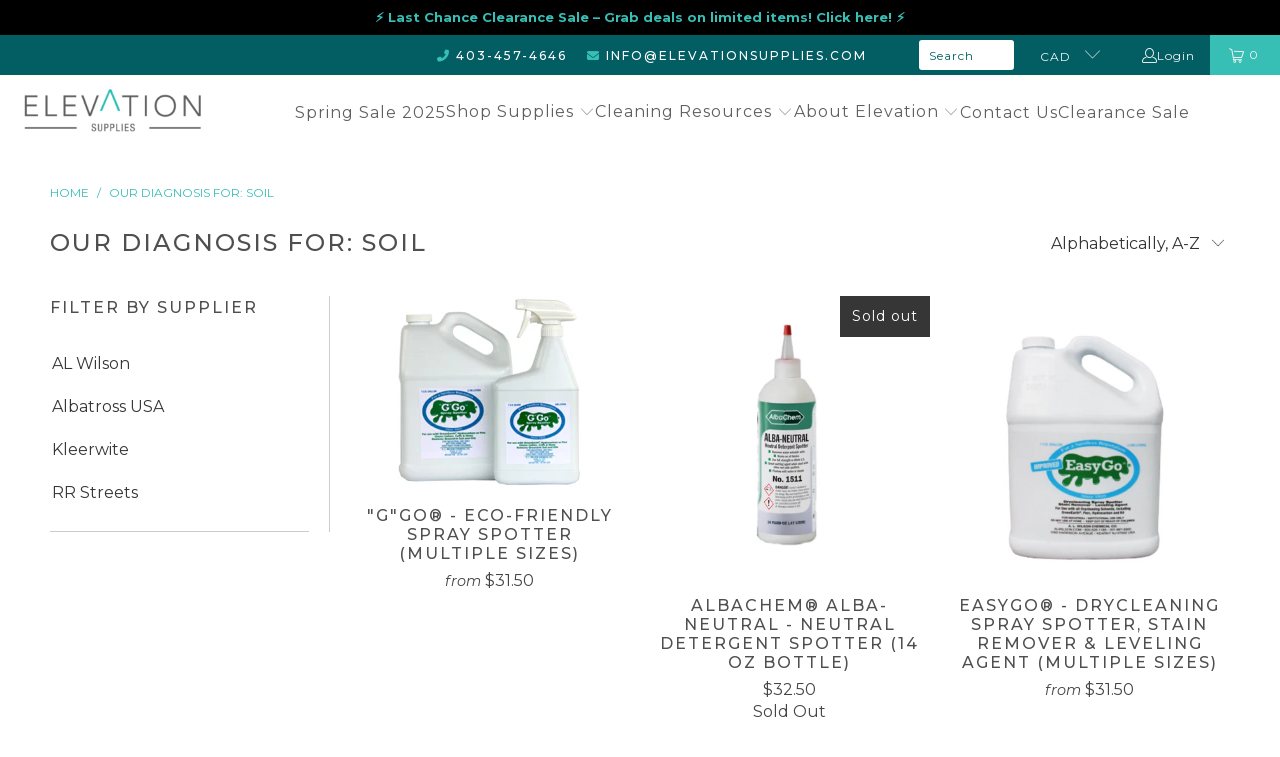

--- FILE ---
content_type: text/html; charset=utf-8
request_url: https://www.elevationsupplies.com/collections/soil
body_size: 35000
content:


 <!DOCTYPE html>
<html class="no-js no-touch" lang="en"> <head> <script>
    window.Store = window.Store || {};
    window.Store.id = 13430249;</script> <meta charset="utf-8"> <meta http-equiv="cleartype" content="on"> <meta name="robots" content="index,follow"> <!-- Google Tag Manager --> <script>(function(w,d,s,l,i){w[l]=w[l]||[];w[l].push({'gtm.start':
    new Date().getTime(),event:'gtm.js'});var f=d.getElementsByTagName(s)[0],
    j=d.createElement(s),dl=l!='dataLayer'?'&l='+l:'';j.async=true;j.src=
    'https://www.googletagmanager.com/gtm.js?id='+i+dl;f.parentNode.insertBefore(j,f);
    })(window,document,'script','dataLayer','GTM-53NXWTP');</script> <!-- End Google Tag Manager --> <!-- Mobile Specific Metas --> <meta name="HandheldFriendly" content="True"> <meta name="MobileOptimized" content="320"> <meta name="viewport" content="width=device-width,initial-scale=1"> <meta name="theme-color" content="#ffffff"> <title>
      Order Soil &amp; Dirt Stain Removal Cleaning Supplies | Elevation Supplies</title> <meta name="description" content="Effortlessly tackle soil and dirt stains with our top-quality curated cleaning supplies. Order today and take your business&#39; fabricare to the next level!"/> <!-- Preconnect Domains --> <link rel="preconnect" href="https://fonts.shopifycdn.com" /> <link rel="preconnect" href="https://cdn.shopify.com" /> <link rel="preconnect" href="https://v.shopify.com" /> <link rel="preconnect" href="https://cdn.shopifycloud.com" /> <link rel="preconnect" href="https://monorail-edge.shopifysvc.com"> <!-- fallback for browsers that don't support preconnect --> <link rel="dns-prefetch" href="https://fonts.shopifycdn.com" /> <link rel="dns-prefetch" href="https://cdn.shopify.com" /> <link rel="dns-prefetch" href="https://v.shopify.com" /> <link rel="dns-prefetch" href="https://cdn.shopifycloud.com" /> <link rel="dns-prefetch" href="https://monorail-edge.shopifysvc.com"> <!-- Preload Assets --> <link rel="preload" href="//www.elevationsupplies.com/cdn/shop/t/19/assets/fancybox.css?v=19278034316635137701677801131" as="style"> <link rel="preload" href="//www.elevationsupplies.com/cdn/shop/t/19/assets/styles.css?v=123884070610689645851719265415" as="style"> <link rel="preload" href="//www.elevationsupplies.com/cdn/shop/t/19/assets/jquery.min.js?v=81049236547974671631677801131" as="script"> <link rel="preload" href="//www.elevationsupplies.com/cdn/shop/t/19/assets/vendors.js?v=110606657863731852701677801131" as="script"> <link rel="preload" href="//www.elevationsupplies.com/cdn/shop/t/19/assets/sections.js?v=101325471108091185951677801131" as="script"> <link rel="preload" href="//www.elevationsupplies.com/cdn/shop/t/19/assets/utilities.js?v=48629899974938772061682720369" as="script"> <link rel="preload" href="//www.elevationsupplies.com/cdn/shop/t/19/assets/app.js?v=158359464742694423361677801131" as="script"> <!-- Stylesheet for Fancybox library --> <link href="//www.elevationsupplies.com/cdn/shop/t/19/assets/fancybox.css?v=19278034316635137701677801131" rel="stylesheet" type="text/css" media="all" /> <!-- Stylesheets for Turbo --> <link href="//www.elevationsupplies.com/cdn/shop/t/19/assets/styles.css?v=123884070610689645851719265415" rel="stylesheet" type="text/css" media="all" /> <script>
      window.lazySizesConfig = window.lazySizesConfig || {};

      lazySizesConfig.expand = 300;
      lazySizesConfig.loadHidden = false;

      /*! lazysizes - v5.2.2 - bgset plugin */
      !function(e,t){var a=function(){t(e.lazySizes),e.removeEventListener("lazyunveilread",a,!0)};t=t.bind(null,e,e.document),"object"==typeof module&&module.exports?t(require("lazysizes")):"function"==typeof define&&define.amd?define(["lazysizes"],t):e.lazySizes?a():e.addEventListener("lazyunveilread",a,!0)}(window,function(e,z,g){"use strict";var c,y,b,f,i,s,n,v,m;e.addEventListener&&(c=g.cfg,y=/\s+/g,b=/\s*\|\s+|\s+\|\s*/g,f=/^(.+?)(?:\s+\[\s*(.+?)\s*\])(?:\s+\[\s*(.+?)\s*\])?$/,i=/^\s*\(*\s*type\s*:\s*(.+?)\s*\)*\s*$/,s=/\(|\)|'/,n={contain:1,cover:1},v=function(e,t){var a;t&&((a=t.match(i))&&a[1]?e.setAttribute("type",a[1]):e.setAttribute("media",c.customMedia[t]||t))},m=function(e){var t,a,i,r;e.target._lazybgset&&(a=(t=e.target)._lazybgset,(i=t.currentSrc||t.src)&&((r=g.fire(a,"bgsetproxy",{src:i,useSrc:s.test(i)?JSON.stringify(i):i})).defaultPrevented||(a.style.backgroundImage="url("+r.detail.useSrc+")")),t._lazybgsetLoading&&(g.fire(a,"_lazyloaded",{},!1,!0),delete t._lazybgsetLoading))},addEventListener("lazybeforeunveil",function(e){var t,a,i,r,s,n,l,d,o,u;!e.defaultPrevented&&(t=e.target.getAttribute("data-bgset"))&&(o=e.target,(u=z.createElement("img")).alt="",u._lazybgsetLoading=!0,e.detail.firesLoad=!0,a=t,i=o,r=u,s=z.createElement("picture"),n=i.getAttribute(c.sizesAttr),l=i.getAttribute("data-ratio"),d=i.getAttribute("data-optimumx"),i._lazybgset&&i._lazybgset.parentNode==i&&i.removeChild(i._lazybgset),Object.defineProperty(r,"_lazybgset",{value:i,writable:!0}),Object.defineProperty(i,"_lazybgset",{value:s,writable:!0}),a=a.replace(y," ").split(b),s.style.display="none",r.className=c.lazyClass,1!=a.length||n||(n="auto"),a.forEach(function(e){var t,a=z.createElement("source");n&&"auto"!=n&&a.setAttribute("sizes",n),(t=e.match(f))?(a.setAttribute(c.srcsetAttr,t[1]),v(a,t[2]),v(a,t[3])):a.setAttribute(c.srcsetAttr,e),s.appendChild(a)}),n&&(r.setAttribute(c.sizesAttr,n),i.removeAttribute(c.sizesAttr),i.removeAttribute("sizes")),d&&r.setAttribute("data-optimumx",d),l&&r.setAttribute("data-ratio",l),s.appendChild(r),i.appendChild(s),setTimeout(function(){g.loader.unveil(u),g.rAF(function(){g.fire(u,"_lazyloaded",{},!0,!0),u.complete&&m({target:u})})}))}),z.addEventListener("load",m,!0),e.addEventListener("lazybeforesizes",function(e){var t,a,i,r;e.detail.instance==g&&e.target._lazybgset&&e.detail.dataAttr&&(t=e.target._lazybgset,i=t,r=(getComputedStyle(i)||{getPropertyValue:function(){}}).getPropertyValue("background-size"),!n[r]&&n[i.style.backgroundSize]&&(r=i.style.backgroundSize),n[a=r]&&(e.target._lazysizesParentFit=a,g.rAF(function(){e.target.setAttribute("data-parent-fit",a),e.target._lazysizesParentFit&&delete e.target._lazysizesParentFit})))},!0),z.documentElement.addEventListener("lazybeforesizes",function(e){var t,a;!e.defaultPrevented&&e.target._lazybgset&&e.detail.instance==g&&(e.detail.width=(t=e.target._lazybgset,a=g.gW(t,t.parentNode),(!t._lazysizesWidth||a>t._lazysizesWidth)&&(t._lazysizesWidth=a),t._lazysizesWidth))}))});

      /*! lazysizes - v5.2.2 */
      !function(e){var t=function(u,D,f){"use strict";var k,H;if(function(){var e;var t={lazyClass:"lazyload",loadedClass:"lazyloaded",loadingClass:"lazyloading",preloadClass:"lazypreload",errorClass:"lazyerror",autosizesClass:"lazyautosizes",srcAttr:"data-src",srcsetAttr:"data-srcset",sizesAttr:"data-sizes",minSize:40,customMedia:{},init:true,expFactor:1.5,hFac:.8,loadMode:2,loadHidden:true,ricTimeout:0,throttleDelay:125};H=u.lazySizesConfig||u.lazysizesConfig||{};for(e in t){if(!(e in H)){H[e]=t[e]}}}(),!D||!D.getElementsByClassName){return{init:function(){},cfg:H,noSupport:true}}var O=D.documentElement,a=u.HTMLPictureElement,P="addEventListener",$="getAttribute",q=u[P].bind(u),I=u.setTimeout,U=u.requestAnimationFrame||I,l=u.requestIdleCallback,j=/^picture$/i,r=["load","error","lazyincluded","_lazyloaded"],i={},G=Array.prototype.forEach,J=function(e,t){if(!i[t]){i[t]=new RegExp("(\\s|^)"+t+"(\\s|$)")}return i[t].test(e[$]("class")||"")&&i[t]},K=function(e,t){if(!J(e,t)){e.setAttribute("class",(e[$]("class")||"").trim()+" "+t)}},Q=function(e,t){var i;if(i=J(e,t)){e.setAttribute("class",(e[$]("class")||"").replace(i," "))}},V=function(t,i,e){var a=e?P:"removeEventListener";if(e){V(t,i)}r.forEach(function(e){t[a](e,i)})},X=function(e,t,i,a,r){var n=D.createEvent("Event");if(!i){i={}}i.instance=k;n.initEvent(t,!a,!r);n.detail=i;e.dispatchEvent(n);return n},Y=function(e,t){var i;if(!a&&(i=u.picturefill||H.pf)){if(t&&t.src&&!e[$]("srcset")){e.setAttribute("srcset",t.src)}i({reevaluate:true,elements:[e]})}else if(t&&t.src){e.src=t.src}},Z=function(e,t){return(getComputedStyle(e,null)||{})[t]},s=function(e,t,i){i=i||e.offsetWidth;while(i<H.minSize&&t&&!e._lazysizesWidth){i=t.offsetWidth;t=t.parentNode}return i},ee=function(){var i,a;var t=[];var r=[];var n=t;var s=function(){var e=n;n=t.length?r:t;i=true;a=false;while(e.length){e.shift()()}i=false};var e=function(e,t){if(i&&!t){e.apply(this,arguments)}else{n.push(e);if(!a){a=true;(D.hidden?I:U)(s)}}};e._lsFlush=s;return e}(),te=function(i,e){return e?function(){ee(i)}:function(){var e=this;var t=arguments;ee(function(){i.apply(e,t)})}},ie=function(e){var i;var a=0;var r=H.throttleDelay;var n=H.ricTimeout;var t=function(){i=false;a=f.now();e()};var s=l&&n>49?function(){l(t,{timeout:n});if(n!==H.ricTimeout){n=H.ricTimeout}}:te(function(){I(t)},true);return function(e){var t;if(e=e===true){n=33}if(i){return}i=true;t=r-(f.now()-a);if(t<0){t=0}if(e||t<9){s()}else{I(s,t)}}},ae=function(e){var t,i;var a=99;var r=function(){t=null;e()};var n=function(){var e=f.now()-i;if(e<a){I(n,a-e)}else{(l||r)(r)}};return function(){i=f.now();if(!t){t=I(n,a)}}},e=function(){var v,m,c,h,e;var y,z,g,p,C,b,A;var n=/^img$/i;var d=/^iframe$/i;var E="onscroll"in u&&!/(gle|ing)bot/.test(navigator.userAgent);var _=0;var w=0;var N=0;var M=-1;var x=function(e){N--;if(!e||N<0||!e.target){N=0}};var W=function(e){if(A==null){A=Z(D.body,"visibility")=="hidden"}return A||!(Z(e.parentNode,"visibility")=="hidden"&&Z(e,"visibility")=="hidden")};var S=function(e,t){var i;var a=e;var r=W(e);g-=t;b+=t;p-=t;C+=t;while(r&&(a=a.offsetParent)&&a!=D.body&&a!=O){r=(Z(a,"opacity")||1)>0;if(r&&Z(a,"overflow")!="visible"){i=a.getBoundingClientRect();r=C>i.left&&p<i.right&&b>i.top-1&&g<i.bottom+1}}return r};var t=function(){var e,t,i,a,r,n,s,l,o,u,f,c;var d=k.elements;if((h=H.loadMode)&&N<8&&(e=d.length)){t=0;M++;for(;t<e;t++){if(!d[t]||d[t]._lazyRace){continue}if(!E||k.prematureUnveil&&k.prematureUnveil(d[t])){R(d[t]);continue}if(!(l=d[t][$]("data-expand"))||!(n=l*1)){n=w}if(!u){u=!H.expand||H.expand<1?O.clientHeight>500&&O.clientWidth>500?500:370:H.expand;k._defEx=u;f=u*H.expFactor;c=H.hFac;A=null;if(w<f&&N<1&&M>2&&h>2&&!D.hidden){w=f;M=0}else if(h>1&&M>1&&N<6){w=u}else{w=_}}if(o!==n){y=innerWidth+n*c;z=innerHeight+n;s=n*-1;o=n}i=d[t].getBoundingClientRect();if((b=i.bottom)>=s&&(g=i.top)<=z&&(C=i.right)>=s*c&&(p=i.left)<=y&&(b||C||p||g)&&(H.loadHidden||W(d[t]))&&(m&&N<3&&!l&&(h<3||M<4)||S(d[t],n))){R(d[t]);r=true;if(N>9){break}}else if(!r&&m&&!a&&N<4&&M<4&&h>2&&(v[0]||H.preloadAfterLoad)&&(v[0]||!l&&(b||C||p||g||d[t][$](H.sizesAttr)!="auto"))){a=v[0]||d[t]}}if(a&&!r){R(a)}}};var i=ie(t);var B=function(e){var t=e.target;if(t._lazyCache){delete t._lazyCache;return}x(e);K(t,H.loadedClass);Q(t,H.loadingClass);V(t,L);X(t,"lazyloaded")};var a=te(B);var L=function(e){a({target:e.target})};var T=function(t,i){try{t.contentWindow.location.replace(i)}catch(e){t.src=i}};var F=function(e){var t;var i=e[$](H.srcsetAttr);if(t=H.customMedia[e[$]("data-media")||e[$]("media")]){e.setAttribute("media",t)}if(i){e.setAttribute("srcset",i)}};var s=te(function(t,e,i,a,r){var n,s,l,o,u,f;if(!(u=X(t,"lazybeforeunveil",e)).defaultPrevented){if(a){if(i){K(t,H.autosizesClass)}else{t.setAttribute("sizes",a)}}s=t[$](H.srcsetAttr);n=t[$](H.srcAttr);if(r){l=t.parentNode;o=l&&j.test(l.nodeName||"")}f=e.firesLoad||"src"in t&&(s||n||o);u={target:t};K(t,H.loadingClass);if(f){clearTimeout(c);c=I(x,2500);V(t,L,true)}if(o){G.call(l.getElementsByTagName("source"),F)}if(s){t.setAttribute("srcset",s)}else if(n&&!o){if(d.test(t.nodeName)){T(t,n)}else{t.src=n}}if(r&&(s||o)){Y(t,{src:n})}}if(t._lazyRace){delete t._lazyRace}Q(t,H.lazyClass);ee(function(){var e=t.complete&&t.naturalWidth>1;if(!f||e){if(e){K(t,"ls-is-cached")}B(u);t._lazyCache=true;I(function(){if("_lazyCache"in t){delete t._lazyCache}},9)}if(t.loading=="lazy"){N--}},true)});var R=function(e){if(e._lazyRace){return}var t;var i=n.test(e.nodeName);var a=i&&(e[$](H.sizesAttr)||e[$]("sizes"));var r=a=="auto";if((r||!m)&&i&&(e[$]("src")||e.srcset)&&!e.complete&&!J(e,H.errorClass)&&J(e,H.lazyClass)){return}t=X(e,"lazyunveilread").detail;if(r){re.updateElem(e,true,e.offsetWidth)}e._lazyRace=true;N++;s(e,t,r,a,i)};var r=ae(function(){H.loadMode=3;i()});var l=function(){if(H.loadMode==3){H.loadMode=2}r()};var o=function(){if(m){return}if(f.now()-e<999){I(o,999);return}m=true;H.loadMode=3;i();q("scroll",l,true)};return{_:function(){e=f.now();k.elements=D.getElementsByClassName(H.lazyClass);v=D.getElementsByClassName(H.lazyClass+" "+H.preloadClass);q("scroll",i,true);q("resize",i,true);q("pageshow",function(e){if(e.persisted){var t=D.querySelectorAll("."+H.loadingClass);if(t.length&&t.forEach){U(function(){t.forEach(function(e){if(e.complete){R(e)}})})}}});if(u.MutationObserver){new MutationObserver(i).observe(O,{childList:true,subtree:true,attributes:true})}else{O[P]("DOMNodeInserted",i,true);O[P]("DOMAttrModified",i,true);setInterval(i,999)}q("hashchange",i,true);["focus","mouseover","click","load","transitionend","animationend"].forEach(function(e){D[P](e,i,true)});if(/d$|^c/.test(D.readyState)){o()}else{q("load",o);D[P]("DOMContentLoaded",i);I(o,2e4)}if(k.elements.length){t();ee._lsFlush()}else{i()}},checkElems:i,unveil:R,_aLSL:l}}(),re=function(){var i;var n=te(function(e,t,i,a){var r,n,s;e._lazysizesWidth=a;a+="px";e.setAttribute("sizes",a);if(j.test(t.nodeName||"")){r=t.getElementsByTagName("source");for(n=0,s=r.length;n<s;n++){r[n].setAttribute("sizes",a)}}if(!i.detail.dataAttr){Y(e,i.detail)}});var a=function(e,t,i){var a;var r=e.parentNode;if(r){i=s(e,r,i);a=X(e,"lazybeforesizes",{width:i,dataAttr:!!t});if(!a.defaultPrevented){i=a.detail.width;if(i&&i!==e._lazysizesWidth){n(e,r,a,i)}}}};var e=function(){var e;var t=i.length;if(t){e=0;for(;e<t;e++){a(i[e])}}};var t=ae(e);return{_:function(){i=D.getElementsByClassName(H.autosizesClass);q("resize",t)},checkElems:t,updateElem:a}}(),t=function(){if(!t.i&&D.getElementsByClassName){t.i=true;re._();e._()}};return I(function(){H.init&&t()}),k={cfg:H,autoSizer:re,loader:e,init:t,uP:Y,aC:K,rC:Q,hC:J,fire:X,gW:s,rAF:ee}}(e,e.document,Date);e.lazySizes=t,"object"==typeof module&&module.exports&&(module.exports=t)}("undefined"!=typeof window?window:{});</script> <!-- Icons --> <link rel="shortcut icon" type="image/x-icon" href="//www.elevationsupplies.com/cdn/shop/files/Group_37_180x180.png?v=1683920158"> <link rel="apple-touch-icon" href="//www.elevationsupplies.com/cdn/shop/files/Group_37_180x180.png?v=1683920158"/> <link rel="apple-touch-icon" sizes="57x57" href="//www.elevationsupplies.com/cdn/shop/files/Group_37_57x57.png?v=1683920158"/> <link rel="apple-touch-icon" sizes="60x60" href="//www.elevationsupplies.com/cdn/shop/files/Group_37_60x60.png?v=1683920158"/> <link rel="apple-touch-icon" sizes="72x72" href="//www.elevationsupplies.com/cdn/shop/files/Group_37_72x72.png?v=1683920158"/> <link rel="apple-touch-icon" sizes="76x76" href="//www.elevationsupplies.com/cdn/shop/files/Group_37_76x76.png?v=1683920158"/> <link rel="apple-touch-icon" sizes="114x114" href="//www.elevationsupplies.com/cdn/shop/files/Group_37_114x114.png?v=1683920158"/> <link rel="apple-touch-icon" sizes="180x180" href="//www.elevationsupplies.com/cdn/shop/files/Group_37_180x180.png?v=1683920158"/> <link rel="apple-touch-icon" sizes="228x228" href="//www.elevationsupplies.com/cdn/shop/files/Group_37_228x228.png?v=1683920158"/> <link rel="canonical" href="https://www.elevationsupplies.com/collections/soil"/> <script src="//www.elevationsupplies.com/cdn/shop/t/19/assets/jquery.min.js?v=81049236547974671631677801131" defer></script> <script type="text/javascript" src="/services/javascripts/currencies.js" data-no-instant></script> <script src="//www.elevationsupplies.com/cdn/shop/t/19/assets/currencies.js?v=104585741455031924401677801131" defer></script> <script>
      window.PXUTheme = window.PXUTheme || {};
      window.PXUTheme.version = '8.3.0';
      window.PXUTheme.name = 'Turbo';</script>
    


    
<template id="price-ui"><span class="price " data-price></span><span class="compare-at-price" data-compare-at-price></span><span class="unit-pricing" data-unit-pricing></span></template> <template id="price-ui-badge"><div class="price-ui-badge__sticker price-ui-badge__sticker--"> <span class="price-ui-badge__sticker-text" data-badge></span></div></template> <template id="price-ui__price"><span class="money" data-price></span></template> <template id="price-ui__price-range"><span class="price-min" data-price-min><span class="money" data-price></span></span> - <span class="price-max" data-price-max><span class="money" data-price></span></span></template> <template id="price-ui__unit-pricing"><span class="unit-quantity" data-unit-quantity></span> | <span class="unit-price" data-unit-price><span class="money" data-price></span></span> / <span class="unit-measurement" data-unit-measurement></span></template> <template id="price-ui-badge__percent-savings-range">Save up to <span data-price-percent></span>%</template> <template id="price-ui-badge__percent-savings">Save <span data-price-percent></span>%</template> <template id="price-ui-badge__price-savings-range">Save up to <span class="money" data-price></span></template> <template id="price-ui-badge__price-savings">Save <span class="money" data-price></span></template> <template id="price-ui-badge__on-sale">Sale</template> <template id="price-ui-badge__sold-out">Sold out</template> <template id="price-ui-badge__in-stock">In stock</template> <script>
      
window.PXUTheme = window.PXUTheme || {};


window.PXUTheme.theme_settings = {};
window.PXUTheme.currency = {};
window.PXUTheme.routes = window.PXUTheme.routes || {};


window.PXUTheme.theme_settings.display_tos_checkbox = false;
window.PXUTheme.theme_settings.go_to_checkout = false;
window.PXUTheme.theme_settings.cart_action = "ajax";
window.PXUTheme.theme_settings.cart_shipping_calculator = false;


window.PXUTheme.theme_settings.collection_swatches = true;
window.PXUTheme.theme_settings.collection_secondary_image = false;


window.PXUTheme.currency.show_multiple_currencies = true;
window.PXUTheme.currency.shop_currency = "CAD";
window.PXUTheme.currency.default_currency = "CAD";
window.PXUTheme.currency.display_format = "money_format";
window.PXUTheme.currency.money_format = "${{amount}}";
window.PXUTheme.currency.money_format_no_currency = "${{amount}}";
window.PXUTheme.currency.money_format_currency = "${{amount}} CAD";
window.PXUTheme.currency.native_multi_currency = true;
window.PXUTheme.currency.iso_code = "CAD";
window.PXUTheme.currency.symbol = "$";


window.PXUTheme.theme_settings.display_inventory_left = false;
window.PXUTheme.theme_settings.inventory_threshold = 10;
window.PXUTheme.theme_settings.limit_quantity = false;


window.PXUTheme.theme_settings.menu_position = "inline";


window.PXUTheme.theme_settings.newsletter_popup = false;
window.PXUTheme.theme_settings.newsletter_popup_days = "0";
window.PXUTheme.theme_settings.newsletter_popup_mobile = false;
window.PXUTheme.theme_settings.newsletter_popup_seconds = 8;


window.PXUTheme.theme_settings.pagination_type = "load_more";


window.PXUTheme.theme_settings.enable_shopify_collection_badges = true;
window.PXUTheme.theme_settings.quick_shop_thumbnail_position = "bottom-thumbnails";
window.PXUTheme.theme_settings.product_form_style = "radio";
window.PXUTheme.theme_settings.sale_banner_enabled = true;
window.PXUTheme.theme_settings.display_savings = true;
window.PXUTheme.theme_settings.display_sold_out_price = true;
window.PXUTheme.theme_settings.free_text = "Free";
window.PXUTheme.theme_settings.video_looping = false;
window.PXUTheme.theme_settings.quick_shop_style = "popup";
window.PXUTheme.theme_settings.hover_enabled = false;


window.PXUTheme.routes.cart_url = "/cart";
window.PXUTheme.routes.root_url = "/";
window.PXUTheme.routes.search_url = "/search";
window.PXUTheme.routes.all_products_collection_url = "/collections/all";
window.PXUTheme.routes.product_recommendations_url = "/recommendations/products";


window.PXUTheme.theme_settings.image_loading_style = "blur-up";


window.PXUTheme.theme_settings.search_option = "product";
window.PXUTheme.theme_settings.search_items_to_display = 5;
window.PXUTheme.theme_settings.enable_autocomplete = true;


window.PXUTheme.theme_settings.page_dots_enabled = false;
window.PXUTheme.theme_settings.slideshow_arrow_size = "light";


window.PXUTheme.theme_settings.quick_shop_enabled = false;


window.PXUTheme.translation = {};


window.PXUTheme.translation.agree_to_terms_warning = "You must agree with the terms and conditions to checkout.";
window.PXUTheme.translation.one_item_left = "item left";
window.PXUTheme.translation.items_left_text = "items left";
window.PXUTheme.translation.cart_savings_text = "Total Savings";
window.PXUTheme.translation.cart_discount_text = "Discount";
window.PXUTheme.translation.cart_subtotal_text = "Subtotal";
window.PXUTheme.translation.cart_remove_text = "Remove";
window.PXUTheme.translation.cart_free_text = "Free";


window.PXUTheme.translation.newsletter_success_text = "Thank you for joining our mailing list!";


window.PXUTheme.translation.notify_email = "Enter your email address...";
window.PXUTheme.translation.notify_email_value = "Translation missing: en.contact.fields.email";
window.PXUTheme.translation.notify_email_send = "Send";
window.PXUTheme.translation.notify_message_first = "Please notify me when ";
window.PXUTheme.translation.notify_message_last = " becomes available - ";
window.PXUTheme.translation.notify_success_text = "Thanks! We will notify you when this product becomes available!";


window.PXUTheme.translation.add_to_cart = "Add to Cart";
window.PXUTheme.translation.coming_soon_text = "Coming Soon";
window.PXUTheme.translation.sold_out_text = "Sold Out";
window.PXUTheme.translation.sale_text = "Sale";
window.PXUTheme.translation.savings_text = "You Save";
window.PXUTheme.translation.from_text = "from";
window.PXUTheme.translation.new_text = "New";
window.PXUTheme.translation.pre_order_text = "Pre-Order";
window.PXUTheme.translation.unavailable_text = "Unavailable";


window.PXUTheme.translation.all_results = "View all results";
window.PXUTheme.translation.no_results = "Sorry, no results!";


window.PXUTheme.media_queries = {};
window.PXUTheme.media_queries.small = window.matchMedia( "(max-width: 480px)" );
window.PXUTheme.media_queries.medium = window.matchMedia( "(max-width: 798px)" );
window.PXUTheme.media_queries.large = window.matchMedia( "(min-width: 799px)" );
window.PXUTheme.media_queries.larger = window.matchMedia( "(min-width: 960px)" );
window.PXUTheme.media_queries.xlarge = window.matchMedia( "(min-width: 1200px)" );
window.PXUTheme.media_queries.ie10 = window.matchMedia( "all and (-ms-high-contrast: none), (-ms-high-contrast: active)" );
window.PXUTheme.media_queries.tablet = window.matchMedia( "only screen and (min-width: 799px) and (max-width: 1024px)" );
window.PXUTheme.media_queries.mobile_and_tablet = window.matchMedia( "(max-width: 1024px)" );</script> <script src="//www.elevationsupplies.com/cdn/shop/t/19/assets/vendors.js?v=110606657863731852701677801131" defer></script> <script src="//www.elevationsupplies.com/cdn/shop/t/19/assets/sections.js?v=101325471108091185951677801131" defer></script> <script src="//www.elevationsupplies.com/cdn/shop/t/19/assets/utilities.js?v=48629899974938772061682720369" defer></script> <script src="//www.elevationsupplies.com/cdn/shop/t/19/assets/app.js?v=158359464742694423361677801131" defer></script> <script src="//www.elevationsupplies.com/cdn/shop/t/19/assets/instantclick.min.js?v=20092422000980684151677801131" data-no-instant defer></script> <script data-no-instant>
        window.addEventListener('DOMContentLoaded', function() {

          function inIframe() {
            try {
              return window.self !== window.top;
            } catch (e) {
              return true;
            }
          }

          if (!inIframe()){
            InstantClick.on('change', function() {

              $('head script[src*="shopify"]').each(function() {
                var script = document.createElement('script');
                script.type = 'text/javascript';
                script.src = $(this).attr('src');

                $('body').append(script);
              });

              $('body').removeClass('fancybox-active');
              $.fancybox.destroy();

              InstantClick.init();

            });
          }
        });</script> <script></script> <script>window.performance && window.performance.mark && window.performance.mark('shopify.content_for_header.start');</script><meta name="google-site-verification" content="WSmwWHzxUvADWFU6sq7BbMugkLESvIshETBygBo3iAE">
<meta id="shopify-digital-wallet" name="shopify-digital-wallet" content="/13430249/digital_wallets/dialog">
<meta name="shopify-checkout-api-token" content="0596348bd9689aaffa96a17f2175f96a">
<link rel="alternate" type="application/atom+xml" title="Feed" href="/collections/soil.atom" />
<link rel="alternate" type="application/json+oembed" href="https://www.elevationsupplies.com/collections/soil.oembed">
<script async="async" src="/checkouts/internal/preloads.js?locale=en-CA"></script>
<link rel="preconnect" href="https://shop.app" crossorigin="anonymous">
<script async="async" src="https://shop.app/checkouts/internal/preloads.js?locale=en-CA&shop_id=13430249" crossorigin="anonymous"></script>
<script id="shopify-features" type="application/json">{"accessToken":"0596348bd9689aaffa96a17f2175f96a","betas":["rich-media-storefront-analytics"],"domain":"www.elevationsupplies.com","predictiveSearch":true,"shopId":13430249,"locale":"en"}</script>
<script>var Shopify = Shopify || {};
Shopify.shop = "elevation-supply.myshopify.com";
Shopify.locale = "en";
Shopify.currency = {"active":"CAD","rate":"1.0"};
Shopify.country = "CA";
Shopify.theme = {"name":"Turbo-03022023","id":145300455725,"schema_name":"Turbo","schema_version":"8.3.0","theme_store_id":null,"role":"main"};
Shopify.theme.handle = "null";
Shopify.theme.style = {"id":null,"handle":null};
Shopify.cdnHost = "www.elevationsupplies.com/cdn";
Shopify.routes = Shopify.routes || {};
Shopify.routes.root = "/";</script>
<script type="module">!function(o){(o.Shopify=o.Shopify||{}).modules=!0}(window);</script>
<script>!function(o){function n(){var o=[];function n(){o.push(Array.prototype.slice.apply(arguments))}return n.q=o,n}var t=o.Shopify=o.Shopify||{};t.loadFeatures=n(),t.autoloadFeatures=n()}(window);</script>
<script>
  window.ShopifyPay = window.ShopifyPay || {};
  window.ShopifyPay.apiHost = "shop.app\/pay";
  window.ShopifyPay.redirectState = null;
</script>
<script id="shop-js-analytics" type="application/json">{"pageType":"collection"}</script>
<script defer="defer" async type="module" src="//www.elevationsupplies.com/cdn/shopifycloud/shop-js/modules/v2/client.init-shop-cart-sync_BN7fPSNr.en.esm.js"></script>
<script defer="defer" async type="module" src="//www.elevationsupplies.com/cdn/shopifycloud/shop-js/modules/v2/chunk.common_Cbph3Kss.esm.js"></script>
<script defer="defer" async type="module" src="//www.elevationsupplies.com/cdn/shopifycloud/shop-js/modules/v2/chunk.modal_DKumMAJ1.esm.js"></script>
<script type="module">
  await import("//www.elevationsupplies.com/cdn/shopifycloud/shop-js/modules/v2/client.init-shop-cart-sync_BN7fPSNr.en.esm.js");
await import("//www.elevationsupplies.com/cdn/shopifycloud/shop-js/modules/v2/chunk.common_Cbph3Kss.esm.js");
await import("//www.elevationsupplies.com/cdn/shopifycloud/shop-js/modules/v2/chunk.modal_DKumMAJ1.esm.js");

  window.Shopify.SignInWithShop?.initShopCartSync?.({"fedCMEnabled":true,"windoidEnabled":true});

</script>
<script>
  window.Shopify = window.Shopify || {};
  if (!window.Shopify.featureAssets) window.Shopify.featureAssets = {};
  window.Shopify.featureAssets['shop-js'] = {"shop-cart-sync":["modules/v2/client.shop-cart-sync_CJVUk8Jm.en.esm.js","modules/v2/chunk.common_Cbph3Kss.esm.js","modules/v2/chunk.modal_DKumMAJ1.esm.js"],"init-fed-cm":["modules/v2/client.init-fed-cm_7Fvt41F4.en.esm.js","modules/v2/chunk.common_Cbph3Kss.esm.js","modules/v2/chunk.modal_DKumMAJ1.esm.js"],"init-shop-email-lookup-coordinator":["modules/v2/client.init-shop-email-lookup-coordinator_Cc088_bR.en.esm.js","modules/v2/chunk.common_Cbph3Kss.esm.js","modules/v2/chunk.modal_DKumMAJ1.esm.js"],"init-windoid":["modules/v2/client.init-windoid_hPopwJRj.en.esm.js","modules/v2/chunk.common_Cbph3Kss.esm.js","modules/v2/chunk.modal_DKumMAJ1.esm.js"],"shop-button":["modules/v2/client.shop-button_B0jaPSNF.en.esm.js","modules/v2/chunk.common_Cbph3Kss.esm.js","modules/v2/chunk.modal_DKumMAJ1.esm.js"],"shop-cash-offers":["modules/v2/client.shop-cash-offers_DPIskqss.en.esm.js","modules/v2/chunk.common_Cbph3Kss.esm.js","modules/v2/chunk.modal_DKumMAJ1.esm.js"],"shop-toast-manager":["modules/v2/client.shop-toast-manager_CK7RT69O.en.esm.js","modules/v2/chunk.common_Cbph3Kss.esm.js","modules/v2/chunk.modal_DKumMAJ1.esm.js"],"init-shop-cart-sync":["modules/v2/client.init-shop-cart-sync_BN7fPSNr.en.esm.js","modules/v2/chunk.common_Cbph3Kss.esm.js","modules/v2/chunk.modal_DKumMAJ1.esm.js"],"init-customer-accounts-sign-up":["modules/v2/client.init-customer-accounts-sign-up_CfPf4CXf.en.esm.js","modules/v2/client.shop-login-button_DeIztwXF.en.esm.js","modules/v2/chunk.common_Cbph3Kss.esm.js","modules/v2/chunk.modal_DKumMAJ1.esm.js"],"pay-button":["modules/v2/client.pay-button_CgIwFSYN.en.esm.js","modules/v2/chunk.common_Cbph3Kss.esm.js","modules/v2/chunk.modal_DKumMAJ1.esm.js"],"init-customer-accounts":["modules/v2/client.init-customer-accounts_DQ3x16JI.en.esm.js","modules/v2/client.shop-login-button_DeIztwXF.en.esm.js","modules/v2/chunk.common_Cbph3Kss.esm.js","modules/v2/chunk.modal_DKumMAJ1.esm.js"],"avatar":["modules/v2/client.avatar_BTnouDA3.en.esm.js"],"init-shop-for-new-customer-accounts":["modules/v2/client.init-shop-for-new-customer-accounts_CsZy_esa.en.esm.js","modules/v2/client.shop-login-button_DeIztwXF.en.esm.js","modules/v2/chunk.common_Cbph3Kss.esm.js","modules/v2/chunk.modal_DKumMAJ1.esm.js"],"shop-follow-button":["modules/v2/client.shop-follow-button_BRMJjgGd.en.esm.js","modules/v2/chunk.common_Cbph3Kss.esm.js","modules/v2/chunk.modal_DKumMAJ1.esm.js"],"checkout-modal":["modules/v2/client.checkout-modal_B9Drz_yf.en.esm.js","modules/v2/chunk.common_Cbph3Kss.esm.js","modules/v2/chunk.modal_DKumMAJ1.esm.js"],"shop-login-button":["modules/v2/client.shop-login-button_DeIztwXF.en.esm.js","modules/v2/chunk.common_Cbph3Kss.esm.js","modules/v2/chunk.modal_DKumMAJ1.esm.js"],"lead-capture":["modules/v2/client.lead-capture_DXYzFM3R.en.esm.js","modules/v2/chunk.common_Cbph3Kss.esm.js","modules/v2/chunk.modal_DKumMAJ1.esm.js"],"shop-login":["modules/v2/client.shop-login_CA5pJqmO.en.esm.js","modules/v2/chunk.common_Cbph3Kss.esm.js","modules/v2/chunk.modal_DKumMAJ1.esm.js"],"payment-terms":["modules/v2/client.payment-terms_BxzfvcZJ.en.esm.js","modules/v2/chunk.common_Cbph3Kss.esm.js","modules/v2/chunk.modal_DKumMAJ1.esm.js"]};
</script>
<script>(function() {
  var isLoaded = false;
  function asyncLoad() {
    if (isLoaded) return;
    isLoaded = true;
    var urls = ["https:\/\/cdn1.avada.io\/flying-pages\/module.js?shop=elevation-supply.myshopify.com","https:\/\/reorder-master.hulkapps.com\/reorderjs\/re-order.js?1684947218\u0026shop=elevation-supply.myshopify.com","https:\/\/static2.rapidsearch.dev\/resultpage.js?shop=elevation-supply.myshopify.com","https:\/\/seo.apps.avada.io\/avada-seo-installed.js?shop=elevation-supply.myshopify.com","https:\/\/beeapp.me\/jstag\/px-cart-button.js?shop=elevation-supply.myshopify.com","https:\/\/static.klaviyo.com\/onsite\/js\/klaviyo.js?company_id=UJDG8Q\u0026shop=elevation-supply.myshopify.com","https:\/\/app-countdown-pro.carecart.io\/lib\/stockcountdown.js?shop=elevation-supply.myshopify.com","\/\/www.powr.io\/powr.js?powr-token=elevation-supply.myshopify.com\u0026external-type=shopify\u0026shop=elevation-supply.myshopify.com"];
    for (var i = 0; i <urls.length; i++) {
      var s = document.createElement('script');
      s.type = 'text/javascript';
      s.async = true;
      s.src = urls[i];
      var x = document.getElementsByTagName('script')[0];
      x.parentNode.insertBefore(s, x);
    }
  };
  if(window.attachEvent) {
    window.attachEvent('onload', asyncLoad);
  } else {
    window.addEventListener('load', asyncLoad, false);
  }
})();</script>
<script id="__st">var __st={"a":13430249,"offset":-25200,"reqid":"153d84b4-1f6e-4034-9b30-d0b43da4b113-1769720312","pageurl":"www.elevationsupplies.com\/collections\/soil","u":"f25c8a4940e1","p":"collection","rtyp":"collection","rid":167183974485};</script>
<script>window.ShopifyPaypalV4VisibilityTracking = true;</script>
<script id="captcha-bootstrap">!function(){'use strict';const t='contact',e='account',n='new_comment',o=[[t,t],['blogs',n],['comments',n],[t,'customer']],c=[[e,'customer_login'],[e,'guest_login'],[e,'recover_customer_password'],[e,'create_customer']],r=t=>t.map((([t,e])=>`form[action*='/${t}']:not([data-nocaptcha='true']) input[name='form_type'][value='${e}']`)).join(','),a=t=>()=>t?[...document.querySelectorAll(t)].map((t=>t.form)):[];function s(){const t=[...o],e=r(t);return a(e)}const i='password',u='form_key',d=['recaptcha-v3-token','g-recaptcha-response','h-captcha-response',i],f=()=>{try{return window.sessionStorage}catch{return}},m='__shopify_v',_=t=>t.elements[u];function p(t,e,n=!1){try{const o=window.sessionStorage,c=JSON.parse(o.getItem(e)),{data:r}=function(t){const{data:e,action:n}=t;return t[m]||n?{data:e,action:n}:{data:t,action:n}}(c);for(const[e,n]of Object.entries(r))t.elements[e]&&(t.elements[e].value=n);n&&o.removeItem(e)}catch(o){console.error('form repopulation failed',{error:o})}}const l='form_type',E='cptcha';function T(t){t.dataset[E]=!0}const w=window,h=w.document,L='Shopify',v='ce_forms',y='captcha';let A=!1;((t,e)=>{const n=(g='f06e6c50-85a8-45c8-87d0-21a2b65856fe',I='https://cdn.shopify.com/shopifycloud/storefront-forms-hcaptcha/ce_storefront_forms_captcha_hcaptcha.v1.5.2.iife.js',D={infoText:'Protected by hCaptcha',privacyText:'Privacy',termsText:'Terms'},(t,e,n)=>{const o=w[L][v],c=o.bindForm;if(c)return c(t,g,e,D).then(n);var r;o.q.push([[t,g,e,D],n]),r=I,A||(h.body.append(Object.assign(h.createElement('script'),{id:'captcha-provider',async:!0,src:r})),A=!0)});var g,I,D;w[L]=w[L]||{},w[L][v]=w[L][v]||{},w[L][v].q=[],w[L][y]=w[L][y]||{},w[L][y].protect=function(t,e){n(t,void 0,e),T(t)},Object.freeze(w[L][y]),function(t,e,n,w,h,L){const[v,y,A,g]=function(t,e,n){const i=e?o:[],u=t?c:[],d=[...i,...u],f=r(d),m=r(i),_=r(d.filter((([t,e])=>n.includes(e))));return[a(f),a(m),a(_),s()]}(w,h,L),I=t=>{const e=t.target;return e instanceof HTMLFormElement?e:e&&e.form},D=t=>v().includes(t);t.addEventListener('submit',(t=>{const e=I(t);if(!e)return;const n=D(e)&&!e.dataset.hcaptchaBound&&!e.dataset.recaptchaBound,o=_(e),c=g().includes(e)&&(!o||!o.value);(n||c)&&t.preventDefault(),c&&!n&&(function(t){try{if(!f())return;!function(t){const e=f();if(!e)return;const n=_(t);if(!n)return;const o=n.value;o&&e.removeItem(o)}(t);const e=Array.from(Array(32),(()=>Math.random().toString(36)[2])).join('');!function(t,e){_(t)||t.append(Object.assign(document.createElement('input'),{type:'hidden',name:u})),t.elements[u].value=e}(t,e),function(t,e){const n=f();if(!n)return;const o=[...t.querySelectorAll(`input[type='${i}']`)].map((({name:t})=>t)),c=[...d,...o],r={};for(const[a,s]of new FormData(t).entries())c.includes(a)||(r[a]=s);n.setItem(e,JSON.stringify({[m]:1,action:t.action,data:r}))}(t,e)}catch(e){console.error('failed to persist form',e)}}(e),e.submit())}));const S=(t,e)=>{t&&!t.dataset[E]&&(n(t,e.some((e=>e===t))),T(t))};for(const o of['focusin','change'])t.addEventListener(o,(t=>{const e=I(t);D(e)&&S(e,y())}));const B=e.get('form_key'),M=e.get(l),P=B&&M;t.addEventListener('DOMContentLoaded',(()=>{const t=y();if(P)for(const e of t)e.elements[l].value===M&&p(e,B);[...new Set([...A(),...v().filter((t=>'true'===t.dataset.shopifyCaptcha))])].forEach((e=>S(e,t)))}))}(h,new URLSearchParams(w.location.search),n,t,e,['guest_login'])})(!0,!0)}();</script>
<script integrity="sha256-4kQ18oKyAcykRKYeNunJcIwy7WH5gtpwJnB7kiuLZ1E=" data-source-attribution="shopify.loadfeatures" defer="defer" src="//www.elevationsupplies.com/cdn/shopifycloud/storefront/assets/storefront/load_feature-a0a9edcb.js" crossorigin="anonymous"></script>
<script crossorigin="anonymous" defer="defer" src="//www.elevationsupplies.com/cdn/shopifycloud/storefront/assets/shopify_pay/storefront-65b4c6d7.js?v=20250812"></script>
<script data-source-attribution="shopify.dynamic_checkout.dynamic.init">var Shopify=Shopify||{};Shopify.PaymentButton=Shopify.PaymentButton||{isStorefrontPortableWallets:!0,init:function(){window.Shopify.PaymentButton.init=function(){};var t=document.createElement("script");t.src="https://www.elevationsupplies.com/cdn/shopifycloud/portable-wallets/latest/portable-wallets.en.js",t.type="module",document.head.appendChild(t)}};
</script>
<script data-source-attribution="shopify.dynamic_checkout.buyer_consent">
  function portableWalletsHideBuyerConsent(e){var t=document.getElementById("shopify-buyer-consent"),n=document.getElementById("shopify-subscription-policy-button");t&&n&&(t.classList.add("hidden"),t.setAttribute("aria-hidden","true"),n.removeEventListener("click",e))}function portableWalletsShowBuyerConsent(e){var t=document.getElementById("shopify-buyer-consent"),n=document.getElementById("shopify-subscription-policy-button");t&&n&&(t.classList.remove("hidden"),t.removeAttribute("aria-hidden"),n.addEventListener("click",e))}window.Shopify?.PaymentButton&&(window.Shopify.PaymentButton.hideBuyerConsent=portableWalletsHideBuyerConsent,window.Shopify.PaymentButton.showBuyerConsent=portableWalletsShowBuyerConsent);
</script>
<script data-source-attribution="shopify.dynamic_checkout.cart.bootstrap">document.addEventListener("DOMContentLoaded",(function(){function t(){return document.querySelector("shopify-accelerated-checkout-cart, shopify-accelerated-checkout")}if(t())Shopify.PaymentButton.init();else{new MutationObserver((function(e,n){t()&&(Shopify.PaymentButton.init(),n.disconnect())})).observe(document.body,{childList:!0,subtree:!0})}}));
</script>
<link id="shopify-accelerated-checkout-styles" rel="stylesheet" media="screen" href="https://www.elevationsupplies.com/cdn/shopifycloud/portable-wallets/latest/accelerated-checkout-backwards-compat.css" crossorigin="anonymous">
<style id="shopify-accelerated-checkout-cart">
        #shopify-buyer-consent {
  margin-top: 1em;
  display: inline-block;
  width: 100%;
}

#shopify-buyer-consent.hidden {
  display: none;
}

#shopify-subscription-policy-button {
  background: none;
  border: none;
  padding: 0;
  text-decoration: underline;
  font-size: inherit;
  cursor: pointer;
}

#shopify-subscription-policy-button::before {
  box-shadow: none;
}

      </style>

<script>window.performance && window.performance.mark && window.performance.mark('shopify.content_for_header.end');</script>

    

<meta name="author" content="Elevation Supplies">
<meta property="og:url" content="https://www.elevationsupplies.com/collections/soil">
<meta property="og:site_name" content="Elevation Supplies"> <meta property="og:type" content="product.group"> <meta property="og:title" content="Our Diagnosis For: Soil"> <meta property="og:image" content="https://www.elevationsupplies.com/cdn/shop/files/Elevation-Logo-brighter-01_134x134_crop_center_2x_7b876a61-9e67-4ffc-9aa8-852133292298_1200x.png?v=1675807694"> <meta property="og:image:secure_url" content="https://www.elevationsupplies.com/cdn/shop/files/Elevation-Logo-brighter-01_134x134_crop_center_2x_7b876a61-9e67-4ffc-9aa8-852133292298_1200x.png?v=1675807694"> <meta property="og:image:width" content="1200"> <meta property="og:image:height" content="628"> <meta property="og:image" content="https://www.elevationsupplies.com/cdn/shop/files/GGo_AL_Wilson_600x.jpg?v=1724440540"> <meta property="og:image:secure_url" content="https://www.elevationsupplies.com/cdn/shop/files/GGo_AL_Wilson_600x.jpg?v=1724440540"> <meta property="og:description" content="Effortlessly tackle soil and dirt stains with our top-quality curated cleaning supplies. Order today and take your business&#39; fabricare to the next level!">




<meta name="twitter:card" content="summary"> <script type="text/javascript">
    window.RapidSearchAdmin = false;</script> <script src="https://kit.fontawesome.com/0c026b6488.js" crossorigin="anonymous"></script>
<link href='https://fonts.googleapis.com/css?family=Lato:300,400,700,900|Manjari:400,700|Nunito:300,400,600,700,800|Roboto:300,400,500,700,900&display=swap' rel='stylesheet'> <link rel='stylesheet' href='https://reorder-master.hulkapps.com/css/re-order.css?v=2023-05-12 21:24:05'>
<!-- BEGIN app block: shopify://apps/essential-announcer/blocks/app-embed/93b5429f-c8d6-4c33-ae14-250fd84f361b --><script>
  
    window.essentialAnnouncementConfigs = [{"id":"f1c4efe0-37d6-4cc5-8096-2aa14760cf81","createdAt":"2024-07-28T08:01:07.522+00:00","name":"Clearance Sale 1","title":"Clearance Sale – Don't Miss Out on Unbeatable Deals!","subheading":"Act fast to save big on our limited stock items before they're gone!","style":{"icon":{"size":32,"originalColor":true,"color":{"hex":"#333333"},"background":{"hex":"#ffffff"},"cornerRadius":4},"selectedTemplate":"custom","position":"top-page","stickyBar":false,"backgroundType":"singleBackground","singleColor":"#ffffff","gradientTurn":168,"gradientStart":"#37BEB5","gradientEnd":"#035E63","borderRadius":"0","borderSize":"0","borderColor":"#000000","titleSize":"13","titleColor":"#37BEB5","font":"","subheadingSize":"10","subheadingColor":"#37BEB5","buttonBackgroundColor":"#37BEB5","buttonFontSize":"12","buttonFontColor":"#ffffff","buttonBorderRadius":"4","closeIconColor":"#6d7175","arrowIconColor":"#6d7175"},"announcementType":"simple","announcementPlacement":"custom","published":true,"showOnProducts":[],"showOnCollections":[],"updatedAt":"2024-07-28T13:49:38.939+00:00","CTAType":"button","CTALink":"https://www.elevationsupplies.com/collections/clearance","closeButton":false,"buttonText":"Shop Now!","announcements":[{"title":"Enjoy discounts on our products! Summer Sale On","subheading":"","CTAType":"button","buttonText":"Shop now!","CTALink":"","icon":"","id":397},{"title":"Enjoy a 20% discount on all our products!","subheading":"","CTAType":"button","buttonText":"Shop now!","CTALink":"","icon":"","id":71}],"shop":"elevation-supply.myshopify.com","animationSpeed":80,"rotateDuration":4,"translations":[],"startDate":null,"endDate":null,"icon":"","locationType":"","showInCountries":[],"showOnProductsInCollections":[]},{"id":"fd16a8d6-fbaa-4e9e-b7fc-f524983a8053","createdAt":"2024-06-28T22:35:01.333+00:00","name":"Clearance Sale 2","title":"⚡ Last Chance Clearance Sale – Grab deals on limited items! Click here! ⚡","subheading":"","style":{"icon":{"size":32,"originalColor":true,"color":{"hex":"#333333"},"background":{"hex":"#ffffff"},"cornerRadius":4},"selectedTemplate":"custom","position":"top-page","stickyBar":false,"backgroundType":"singleBackground","singleColor":"#000000","gradientTurn":"90","gradientStart":"#DDDDDD","gradientEnd":"#FFFFFF","borderRadius":"0","borderSize":"0","borderColor":"#c5c8d1","titleSize":"13","titleColor":"#37BEB5","font":"","subheadingSize":"12","subheadingColor":"#37BEB5","buttonBackgroundColor":"#ffffff","buttonFontSize":"12","buttonFontColor":"#37BEB5","buttonBorderRadius":"4","closeIconColor":"#6d7175","arrowIconColor":"#6d7175"},"announcementType":"simple","announcementPlacement":"custom","published":true,"showOnProducts":[],"showOnCollections":[],"updatedAt":"2024-07-28T14:11:27.967+00:00","CTAType":"clickable","CTALink":"https://www.elevationsupplies.com/collections/clearance","closeButton":false,"buttonText":"Shop Now!","announcements":[{"title":"Enjoy discounts on our products! Summer Sale On","subheading":"","CTAType":"button","buttonText":"Shop now!","CTALink":"","icon":"","id":397},{"title":"Enjoy a 20% discount on all our products!","subheading":"","CTAType":"button","buttonText":"Shop now!","CTALink":"","icon":"","id":71}],"shop":"elevation-supply.myshopify.com","animationSpeed":80,"rotateDuration":4,"translations":[],"startDate":null,"endDate":null,"icon":"","locationType":"","showInCountries":[],"showOnProductsInCollections":[]}];
  
  window.essentialAnnouncementMeta = {
    productCollections: null,
    productData: null,
    templateName: "collection",
    collectionId: 167183974485,
  };
</script>

 
<style>
.essential_annoucement_bar_wrapper {display: none;}
</style>


<script src="https://cdn.shopify.com/extensions/019c0613-2ff3-7390-8dca-972545523656/essential-announcement-bar-76/assets/announcement-bar-essential-apps.js" defer></script>

<!-- END app block --><!-- BEGIN app block: shopify://apps/klaviyo-email-marketing-sms/blocks/klaviyo-onsite-embed/2632fe16-c075-4321-a88b-50b567f42507 -->












  <script async src="https://static.klaviyo.com/onsite/js/UJDG8Q/klaviyo.js?company_id=UJDG8Q"></script>
  <script>!function(){if(!window.klaviyo){window._klOnsite=window._klOnsite||[];try{window.klaviyo=new Proxy({},{get:function(n,i){return"push"===i?function(){var n;(n=window._klOnsite).push.apply(n,arguments)}:function(){for(var n=arguments.length,o=new Array(n),w=0;w<n;w++)o[w]=arguments[w];var t="function"==typeof o[o.length-1]?o.pop():void 0,e=new Promise((function(n){window._klOnsite.push([i].concat(o,[function(i){t&&t(i),n(i)}]))}));return e}}})}catch(n){window.klaviyo=window.klaviyo||[],window.klaviyo.push=function(){var n;(n=window._klOnsite).push.apply(n,arguments)}}}}();</script>

  




  <script>
    window.klaviyoReviewsProductDesignMode = false
  </script>







<!-- END app block --><link href="https://monorail-edge.shopifysvc.com" rel="dns-prefetch">
<script>(function(){if ("sendBeacon" in navigator && "performance" in window) {try {var session_token_from_headers = performance.getEntriesByType('navigation')[0].serverTiming.find(x => x.name == '_s').description;} catch {var session_token_from_headers = undefined;}var session_cookie_matches = document.cookie.match(/_shopify_s=([^;]*)/);var session_token_from_cookie = session_cookie_matches && session_cookie_matches.length === 2 ? session_cookie_matches[1] : "";var session_token = session_token_from_headers || session_token_from_cookie || "";function handle_abandonment_event(e) {var entries = performance.getEntries().filter(function(entry) {return /monorail-edge.shopifysvc.com/.test(entry.name);});if (!window.abandonment_tracked && entries.length === 0) {window.abandonment_tracked = true;var currentMs = Date.now();var navigation_start = performance.timing.navigationStart;var payload = {shop_id: 13430249,url: window.location.href,navigation_start,duration: currentMs - navigation_start,session_token,page_type: "collection"};window.navigator.sendBeacon("https://monorail-edge.shopifysvc.com/v1/produce", JSON.stringify({schema_id: "online_store_buyer_site_abandonment/1.1",payload: payload,metadata: {event_created_at_ms: currentMs,event_sent_at_ms: currentMs}}));}}window.addEventListener('pagehide', handle_abandonment_event);}}());</script>
<script id="web-pixels-manager-setup">(function e(e,d,r,n,o){if(void 0===o&&(o={}),!Boolean(null===(a=null===(i=window.Shopify)||void 0===i?void 0:i.analytics)||void 0===a?void 0:a.replayQueue)){var i,a;window.Shopify=window.Shopify||{};var t=window.Shopify;t.analytics=t.analytics||{};var s=t.analytics;s.replayQueue=[],s.publish=function(e,d,r){return s.replayQueue.push([e,d,r]),!0};try{self.performance.mark("wpm:start")}catch(e){}var l=function(){var e={modern:/Edge?\/(1{2}[4-9]|1[2-9]\d|[2-9]\d{2}|\d{4,})\.\d+(\.\d+|)|Firefox\/(1{2}[4-9]|1[2-9]\d|[2-9]\d{2}|\d{4,})\.\d+(\.\d+|)|Chrom(ium|e)\/(9{2}|\d{3,})\.\d+(\.\d+|)|(Maci|X1{2}).+ Version\/(15\.\d+|(1[6-9]|[2-9]\d|\d{3,})\.\d+)([,.]\d+|)( \(\w+\)|)( Mobile\/\w+|) Safari\/|Chrome.+OPR\/(9{2}|\d{3,})\.\d+\.\d+|(CPU[ +]OS|iPhone[ +]OS|CPU[ +]iPhone|CPU IPhone OS|CPU iPad OS)[ +]+(15[._]\d+|(1[6-9]|[2-9]\d|\d{3,})[._]\d+)([._]\d+|)|Android:?[ /-](13[3-9]|1[4-9]\d|[2-9]\d{2}|\d{4,})(\.\d+|)(\.\d+|)|Android.+Firefox\/(13[5-9]|1[4-9]\d|[2-9]\d{2}|\d{4,})\.\d+(\.\d+|)|Android.+Chrom(ium|e)\/(13[3-9]|1[4-9]\d|[2-9]\d{2}|\d{4,})\.\d+(\.\d+|)|SamsungBrowser\/([2-9]\d|\d{3,})\.\d+/,legacy:/Edge?\/(1[6-9]|[2-9]\d|\d{3,})\.\d+(\.\d+|)|Firefox\/(5[4-9]|[6-9]\d|\d{3,})\.\d+(\.\d+|)|Chrom(ium|e)\/(5[1-9]|[6-9]\d|\d{3,})\.\d+(\.\d+|)([\d.]+$|.*Safari\/(?![\d.]+ Edge\/[\d.]+$))|(Maci|X1{2}).+ Version\/(10\.\d+|(1[1-9]|[2-9]\d|\d{3,})\.\d+)([,.]\d+|)( \(\w+\)|)( Mobile\/\w+|) Safari\/|Chrome.+OPR\/(3[89]|[4-9]\d|\d{3,})\.\d+\.\d+|(CPU[ +]OS|iPhone[ +]OS|CPU[ +]iPhone|CPU IPhone OS|CPU iPad OS)[ +]+(10[._]\d+|(1[1-9]|[2-9]\d|\d{3,})[._]\d+)([._]\d+|)|Android:?[ /-](13[3-9]|1[4-9]\d|[2-9]\d{2}|\d{4,})(\.\d+|)(\.\d+|)|Mobile Safari.+OPR\/([89]\d|\d{3,})\.\d+\.\d+|Android.+Firefox\/(13[5-9]|1[4-9]\d|[2-9]\d{2}|\d{4,})\.\d+(\.\d+|)|Android.+Chrom(ium|e)\/(13[3-9]|1[4-9]\d|[2-9]\d{2}|\d{4,})\.\d+(\.\d+|)|Android.+(UC? ?Browser|UCWEB|U3)[ /]?(15\.([5-9]|\d{2,})|(1[6-9]|[2-9]\d|\d{3,})\.\d+)\.\d+|SamsungBrowser\/(5\.\d+|([6-9]|\d{2,})\.\d+)|Android.+MQ{2}Browser\/(14(\.(9|\d{2,})|)|(1[5-9]|[2-9]\d|\d{3,})(\.\d+|))(\.\d+|)|K[Aa][Ii]OS\/(3\.\d+|([4-9]|\d{2,})\.\d+)(\.\d+|)/},d=e.modern,r=e.legacy,n=navigator.userAgent;return n.match(d)?"modern":n.match(r)?"legacy":"unknown"}(),u="modern"===l?"modern":"legacy",c=(null!=n?n:{modern:"",legacy:""})[u],f=function(e){return[e.baseUrl,"/wpm","/b",e.hashVersion,"modern"===e.buildTarget?"m":"l",".js"].join("")}({baseUrl:d,hashVersion:r,buildTarget:u}),m=function(e){var d=e.version,r=e.bundleTarget,n=e.surface,o=e.pageUrl,i=e.monorailEndpoint;return{emit:function(e){var a=e.status,t=e.errorMsg,s=(new Date).getTime(),l=JSON.stringify({metadata:{event_sent_at_ms:s},events:[{schema_id:"web_pixels_manager_load/3.1",payload:{version:d,bundle_target:r,page_url:o,status:a,surface:n,error_msg:t},metadata:{event_created_at_ms:s}}]});if(!i)return console&&console.warn&&console.warn("[Web Pixels Manager] No Monorail endpoint provided, skipping logging."),!1;try{return self.navigator.sendBeacon.bind(self.navigator)(i,l)}catch(e){}var u=new XMLHttpRequest;try{return u.open("POST",i,!0),u.setRequestHeader("Content-Type","text/plain"),u.send(l),!0}catch(e){return console&&console.warn&&console.warn("[Web Pixels Manager] Got an unhandled error while logging to Monorail."),!1}}}}({version:r,bundleTarget:l,surface:e.surface,pageUrl:self.location.href,monorailEndpoint:e.monorailEndpoint});try{o.browserTarget=l,function(e){var d=e.src,r=e.async,n=void 0===r||r,o=e.onload,i=e.onerror,a=e.sri,t=e.scriptDataAttributes,s=void 0===t?{}:t,l=document.createElement("script"),u=document.querySelector("head"),c=document.querySelector("body");if(l.async=n,l.src=d,a&&(l.integrity=a,l.crossOrigin="anonymous"),s)for(var f in s)if(Object.prototype.hasOwnProperty.call(s,f))try{l.dataset[f]=s[f]}catch(e){}if(o&&l.addEventListener("load",o),i&&l.addEventListener("error",i),u)u.appendChild(l);else{if(!c)throw new Error("Did not find a head or body element to append the script");c.appendChild(l)}}({src:f,async:!0,onload:function(){if(!function(){var e,d;return Boolean(null===(d=null===(e=window.Shopify)||void 0===e?void 0:e.analytics)||void 0===d?void 0:d.initialized)}()){var d=window.webPixelsManager.init(e)||void 0;if(d){var r=window.Shopify.analytics;r.replayQueue.forEach((function(e){var r=e[0],n=e[1],o=e[2];d.publishCustomEvent(r,n,o)})),r.replayQueue=[],r.publish=d.publishCustomEvent,r.visitor=d.visitor,r.initialized=!0}}},onerror:function(){return m.emit({status:"failed",errorMsg:"".concat(f," has failed to load")})},sri:function(e){var d=/^sha384-[A-Za-z0-9+/=]+$/;return"string"==typeof e&&d.test(e)}(c)?c:"",scriptDataAttributes:o}),m.emit({status:"loading"})}catch(e){m.emit({status:"failed",errorMsg:(null==e?void 0:e.message)||"Unknown error"})}}})({shopId: 13430249,storefrontBaseUrl: "https://www.elevationsupplies.com",extensionsBaseUrl: "https://extensions.shopifycdn.com/cdn/shopifycloud/web-pixels-manager",monorailEndpoint: "https://monorail-edge.shopifysvc.com/unstable/produce_batch",surface: "storefront-renderer",enabledBetaFlags: ["2dca8a86"],webPixelsConfigList: [{"id":"1803747629","configuration":"{\"accountID\":\"UJDG8Q\",\"webPixelConfig\":\"eyJlbmFibGVBZGRlZFRvQ2FydEV2ZW50cyI6IHRydWV9\"}","eventPayloadVersion":"v1","runtimeContext":"STRICT","scriptVersion":"524f6c1ee37bacdca7657a665bdca589","type":"APP","apiClientId":123074,"privacyPurposes":["ANALYTICS","MARKETING"],"dataSharingAdjustments":{"protectedCustomerApprovalScopes":["read_customer_address","read_customer_email","read_customer_name","read_customer_personal_data","read_customer_phone"]}},{"id":"1272414509","configuration":"{\"storeId\":\"elevation-supply.myshopify.com\"}","eventPayloadVersion":"v1","runtimeContext":"STRICT","scriptVersion":"e7ff4835c2df0be089f361b898b8b040","type":"APP","apiClientId":3440817,"privacyPurposes":["ANALYTICS"],"dataSharingAdjustments":{"protectedCustomerApprovalScopes":["read_customer_personal_data"]}},{"id":"902529325","configuration":"{\"ti\":\"97154239\",\"endpoint\":\"https:\/\/bat.bing.com\/action\/0\"}","eventPayloadVersion":"v1","runtimeContext":"STRICT","scriptVersion":"5ee93563fe31b11d2d65e2f09a5229dc","type":"APP","apiClientId":2997493,"privacyPurposes":["ANALYTICS","MARKETING","SALE_OF_DATA"],"dataSharingAdjustments":{"protectedCustomerApprovalScopes":["read_customer_personal_data"]}},{"id":"683508013","configuration":"{\"config\":\"{\\\"pixel_id\\\":\\\"G-BR3PZMP9QP\\\",\\\"target_country\\\":\\\"CA\\\",\\\"gtag_events\\\":[{\\\"type\\\":\\\"begin_checkout\\\",\\\"action_label\\\":\\\"G-BR3PZMP9QP\\\"},{\\\"type\\\":\\\"search\\\",\\\"action_label\\\":\\\"G-BR3PZMP9QP\\\"},{\\\"type\\\":\\\"view_item\\\",\\\"action_label\\\":[\\\"G-BR3PZMP9QP\\\",\\\"MC-F974Y4HPM7\\\"]},{\\\"type\\\":\\\"purchase\\\",\\\"action_label\\\":[\\\"G-BR3PZMP9QP\\\",\\\"MC-F974Y4HPM7\\\"]},{\\\"type\\\":\\\"page_view\\\",\\\"action_label\\\":[\\\"G-BR3PZMP9QP\\\",\\\"MC-F974Y4HPM7\\\"]},{\\\"type\\\":\\\"add_payment_info\\\",\\\"action_label\\\":\\\"G-BR3PZMP9QP\\\"},{\\\"type\\\":\\\"add_to_cart\\\",\\\"action_label\\\":\\\"G-BR3PZMP9QP\\\"}],\\\"enable_monitoring_mode\\\":false}\"}","eventPayloadVersion":"v1","runtimeContext":"OPEN","scriptVersion":"b2a88bafab3e21179ed38636efcd8a93","type":"APP","apiClientId":1780363,"privacyPurposes":[],"dataSharingAdjustments":{"protectedCustomerApprovalScopes":["read_customer_address","read_customer_email","read_customer_name","read_customer_personal_data","read_customer_phone"]}},{"id":"shopify-app-pixel","configuration":"{}","eventPayloadVersion":"v1","runtimeContext":"STRICT","scriptVersion":"0450","apiClientId":"shopify-pixel","type":"APP","privacyPurposes":["ANALYTICS","MARKETING"]},{"id":"shopify-custom-pixel","eventPayloadVersion":"v1","runtimeContext":"LAX","scriptVersion":"0450","apiClientId":"shopify-pixel","type":"CUSTOM","privacyPurposes":["ANALYTICS","MARKETING"]}],isMerchantRequest: false,initData: {"shop":{"name":"Elevation Supplies","paymentSettings":{"currencyCode":"CAD"},"myshopifyDomain":"elevation-supply.myshopify.com","countryCode":"CA","storefrontUrl":"https:\/\/www.elevationsupplies.com"},"customer":null,"cart":null,"checkout":null,"productVariants":[],"purchasingCompany":null},},"https://www.elevationsupplies.com/cdn","1d2a099fw23dfb22ep557258f5m7a2edbae",{"modern":"","legacy":""},{"shopId":"13430249","storefrontBaseUrl":"https:\/\/www.elevationsupplies.com","extensionBaseUrl":"https:\/\/extensions.shopifycdn.com\/cdn\/shopifycloud\/web-pixels-manager","surface":"storefront-renderer","enabledBetaFlags":"[\"2dca8a86\"]","isMerchantRequest":"false","hashVersion":"1d2a099fw23dfb22ep557258f5m7a2edbae","publish":"custom","events":"[[\"page_viewed\",{}],[\"collection_viewed\",{\"collection\":{\"id\":\"167183974485\",\"title\":\"Our Diagnosis For: Soil\",\"productVariants\":[{\"price\":{\"amount\":31.5,\"currencyCode\":\"CAD\"},\"product\":{\"title\":\"\\\"G\\\"Go® - Eco-Friendly Spray Spotter (Multiple Sizes)\",\"vendor\":\"AL Wilson\",\"id\":\"9690108166\",\"untranslatedTitle\":\"\\\"G\\\"Go® - Eco-Friendly Spray Spotter (Multiple Sizes)\",\"url\":\"\/products\/g-go\",\"type\":\"Chemicals\"},\"id\":\"32487823245397\",\"image\":{\"src\":\"\/\/www.elevationsupplies.com\/cdn\/shop\/files\/GGo_AL_Wilson.jpg?v=1724440540\"},\"sku\":\"CW30147\",\"title\":\"1 Quart Spray Bottle\",\"untranslatedTitle\":\"1 Quart Spray Bottle\"},{\"price\":{\"amount\":32.5,\"currencyCode\":\"CAD\"},\"product\":{\"title\":\"AlbaChem® ALBA-NEUTRAL - Neutral Detergent Spotter (14 oz Bottle)\",\"vendor\":\"Albatross USA Inc\",\"id\":\"2363455176789\",\"untranslatedTitle\":\"AlbaChem® ALBA-NEUTRAL - Neutral Detergent Spotter (14 oz Bottle)\",\"url\":\"\/products\/albachem-alba-neutral\",\"type\":\"Chemicals\"},\"id\":\"21258215063637\",\"image\":{\"src\":\"\/\/www.elevationsupplies.com\/cdn\/shop\/products\/NewProject_38.png?v=1624294851\"},\"sku\":\"CA30408\",\"title\":\"Default Title\",\"untranslatedTitle\":\"Default Title\"},{\"price\":{\"amount\":31.5,\"currencyCode\":\"CAD\"},\"product\":{\"title\":\"EasyGo® - Drycleaning Spray Spotter, Stain Remover \u0026 Leveling Agent (Multiple Sizes)\",\"vendor\":\"AL Wilson\",\"id\":\"9690098822\",\"untranslatedTitle\":\"EasyGo® - Drycleaning Spray Spotter, Stain Remover \u0026 Leveling Agent (Multiple Sizes)\",\"url\":\"\/products\/easygo-1-gal\",\"type\":\"Chemicals\"},\"id\":\"32488097677397\",\"image\":{\"src\":\"\/\/www.elevationsupplies.com\/cdn\/shop\/products\/NewProject-2020-07-30T135031.867.png?v=1601398393\"},\"sku\":\"CW30144\",\"title\":\"1 Quart Spray Bottle\",\"untranslatedTitle\":\"1 Quart Spray Bottle\"},{\"price\":{\"amount\":52.5,\"currencyCode\":\"CAD\"},\"product\":{\"title\":\"Kleerwite® Collar Clean - Collars and Cuffs Soil Remover (1 Gal Jug)\",\"vendor\":\"Kleerwite\",\"id\":\"11438634886\",\"untranslatedTitle\":\"Kleerwite® Collar Clean - Collars and Cuffs Soil Remover (1 Gal Jug)\",\"url\":\"\/products\/kleerwite-collar-clean-1-gal\",\"type\":\"Chemicals\"},\"id\":\"46585443974\",\"image\":{\"src\":\"\/\/www.elevationsupplies.com\/cdn\/shop\/products\/NewProject-2020-07-13T125258.644.png?v=1594757042\"},\"sku\":\"CK30091\",\"title\":\"Default Title\",\"untranslatedTitle\":\"Default Title\"},{\"price\":{\"amount\":47.5,\"currencyCode\":\"CAD\"},\"product\":{\"title\":\"Laundry TarGo® - Oily Stain Remover (Multiple Sizes)\",\"vendor\":\"AL Wilson\",\"id\":\"9690097990\",\"untranslatedTitle\":\"Laundry TarGo® - Oily Stain Remover (Multiple Sizes)\",\"url\":\"\/products\/laundry-targo-1-gal\",\"type\":\"Chemicals\"},\"id\":\"32488109441109\",\"image\":{\"src\":\"\/\/www.elevationsupplies.com\/cdn\/shop\/products\/NewProject-2020-07-13T115146.381.png?v=1601398390\"},\"sku\":\"CW30143\",\"title\":\"16 oz Bottle\",\"untranslatedTitle\":\"16 oz Bottle\"},{\"price\":{\"amount\":109.75,\"currencyCode\":\"CAD\"},\"product\":{\"title\":\"RiteGo® - Laundry  1 Gal\",\"vendor\":\"AL Wilson\",\"id\":\"9747200409901\",\"untranslatedTitle\":\"RiteGo® - Laundry  1 Gal\",\"url\":\"\/products\/ritego-laundry-spray-spotter-24-oz-bottle-copy\",\"type\":\"Chemicals\"},\"id\":\"49854210441517\",\"image\":{\"src\":\"\/\/www.elevationsupplies.com\/cdn\/shop\/files\/RiteGo.webp?v=1724429664\"},\"sku\":\"CW30254\",\"title\":\"Default Title\",\"untranslatedTitle\":\"Default Title\"},{\"price\":{\"amount\":33.75,\"currencyCode\":\"CAD\"},\"product\":{\"title\":\"RiteGo® - Laundry Spray Spotter (24 oz Bottle)\",\"vendor\":\"AL Wilson\",\"id\":\"9690107526\",\"untranslatedTitle\":\"RiteGo® - Laundry Spray Spotter (24 oz Bottle)\",\"url\":\"\/products\/ritego-spray-bottle\",\"type\":\"Chemicals\"},\"id\":\"36669809734\",\"image\":{\"src\":\"\/\/www.elevationsupplies.com\/cdn\/shop\/products\/NewProject-2020-07-30T140350.300.png?v=1596139449\"},\"sku\":\"CW30155\",\"title\":\"Default Title\",\"untranslatedTitle\":\"Default Title\"},{\"price\":{\"amount\":47.25,\"currencyCode\":\"CAD\"},\"product\":{\"title\":\"SoGo® 1 - Enzyme-Activated Digester (1 lb Bottle)\",\"vendor\":\"AL Wilson\",\"id\":\"9690106310\",\"untranslatedTitle\":\"SoGo® 1 - Enzyme-Activated Digester (1 lb Bottle)\",\"url\":\"\/products\/sogo-1-1-lb-bottle\",\"type\":\"Chemicals\"},\"id\":\"36669806662\",\"image\":{\"src\":\"\/\/www.elevationsupplies.com\/cdn\/shop\/products\/NewProject-2020-07-30T140557.675.png?v=1596139579\"},\"sku\":\"CW30150\",\"title\":\"Default Title\",\"untranslatedTitle\":\"Default Title\"},{\"price\":{\"amount\":131.25,\"currencyCode\":\"CAD\"},\"product\":{\"title\":\"SpotsGo® - Spray Spotter (1 Gal Jug)\",\"vendor\":\"AL Wilson\",\"id\":\"9690097606\",\"untranslatedTitle\":\"SpotsGo® - Spray Spotter (1 Gal Jug)\",\"url\":\"\/products\/spotsgo-1-gal\",\"type\":\"Chemicals\"},\"id\":\"36669787910\",\"image\":{\"src\":\"\/\/www.elevationsupplies.com\/cdn\/shop\/products\/NewProject-2020-07-30T140746.388.png?v=1601398389\"},\"sku\":\"CW30139\",\"title\":\"Default Title\",\"untranslatedTitle\":\"Default Title\"},{\"price\":{\"amount\":920.0,\"currencyCode\":\"CAD\"},\"product\":{\"title\":\"Street's® FABRICOL with Freshenz - Load-Process Detergent for Perc Systems (Multiple Sizes)\",\"vendor\":\"Streets\",\"id\":\"9800520774\",\"untranslatedTitle\":\"Street's® FABRICOL with Freshenz - Load-Process Detergent for Perc Systems (Multiple Sizes)\",\"url\":\"\/products\/fabricol-freshenz-5-gal-pail\",\"type\":\"Chemicals\"},\"id\":\"32493724827733\",\"image\":{\"src\":\"\/\/www.elevationsupplies.com\/cdn\/shop\/products\/NewProject-2020-07-13T131403.646.png?v=1601398417\"},\"sku\":\"CR30072\",\"title\":\"5 Gal Pail\",\"untranslatedTitle\":\"5 Gal Pail\"},{\"price\":{\"amount\":225.0,\"currencyCode\":\"CAD\"},\"product\":{\"title\":\"Street's® MultiSPOT - No-Flush Pre-Treatment, Leveling Agent, \u0026 Cleaning Booster for Perchloroethylene Systems (1 Gal Jug)\",\"vendor\":\"Streets\",\"id\":\"9800525126\",\"untranslatedTitle\":\"Street's® MultiSPOT - No-Flush Pre-Treatment, Leveling Agent, \u0026 Cleaning Booster for Perchloroethylene Systems (1 Gal Jug)\",\"url\":\"\/products\/multispot-1-gal-jar\",\"type\":\"Chemicals\"},\"id\":\"36933817542\",\"image\":{\"src\":\"\/\/www.elevationsupplies.com\/cdn\/shop\/products\/NewProject-2020-07-13T132241.485.png?v=1601398430\"},\"sku\":\"CR30102\",\"title\":\"Default Title\",\"untranslatedTitle\":\"Default Title\"},{\"price\":{\"amount\":142.5,\"currencyCode\":\"CAD\"},\"product\":{\"title\":\"Street's® WetDry - Removes Combination \u0026 Unknown Stains (1 Gal Jug)\",\"vendor\":\"Streets\",\"id\":\"9800525766\",\"untranslatedTitle\":\"Street's® WetDry - Removes Combination \u0026 Unknown Stains (1 Gal Jug)\",\"url\":\"\/products\/wetdry-1-gal-jar\",\"type\":\"Chemicals\"},\"id\":\"36933820486\",\"image\":{\"src\":\"\/\/www.elevationsupplies.com\/cdn\/shop\/products\/NewProject-2020-07-13T134110.507.png?v=1601398432\"},\"sku\":\"CR30107\",\"title\":\"Default Title\",\"untranslatedTitle\":\"Default Title\"},{\"price\":{\"amount\":115.0,\"currencyCode\":\"CAD\"},\"product\":{\"title\":\"TarGo® Dry - Traditional Oily Stain Remover (1 Quart Bottle)\",\"vendor\":\"AL Wilson\",\"id\":\"9690106438\",\"untranslatedTitle\":\"TarGo® Dry - Traditional Oily Stain Remover (1 Quart Bottle)\",\"url\":\"\/products\/targo-dry-quart-bottle\",\"type\":\"Chemicals\"},\"id\":\"36669806790\",\"image\":{\"src\":\"\/\/www.elevationsupplies.com\/cdn\/shop\/products\/NewProject-2020-07-30T140259.219.png?v=1596139387\"},\"sku\":\"CW30151\",\"title\":\"Default Title\",\"untranslatedTitle\":\"Default Title\"},{\"price\":{\"amount\":47.25,\"currencyCode\":\"CAD\"},\"product\":{\"title\":\"TarGo® EF - Alternative Oily Stain Remover (16 oz Bottle)\",\"vendor\":\"AL Wilson\",\"id\":\"9690106886\",\"untranslatedTitle\":\"TarGo® EF - Alternative Oily Stain Remover (16 oz Bottle)\",\"url\":\"\/products\/targo-ef-16-oz-bottle\",\"type\":\"Chemicals\"},\"id\":\"36669808518\",\"image\":{\"src\":\"\/\/www.elevationsupplies.com\/cdn\/shop\/products\/NewProject-2020-07-13T121011.635.png?v=1594663818\"},\"sku\":\"CW30153\",\"title\":\"Default Title\",\"untranslatedTitle\":\"Default Title\"}]}}]]"});</script><script>
  window.ShopifyAnalytics = window.ShopifyAnalytics || {};
  window.ShopifyAnalytics.meta = window.ShopifyAnalytics.meta || {};
  window.ShopifyAnalytics.meta.currency = 'CAD';
  var meta = {"products":[{"id":9690108166,"gid":"gid:\/\/shopify\/Product\/9690108166","vendor":"AL Wilson","type":"Chemicals","handle":"g-go","variants":[{"id":32487823245397,"price":3150,"name":"\"G\"Go® - Eco-Friendly Spray Spotter (Multiple Sizes) - 1 Quart Spray Bottle","public_title":"1 Quart Spray Bottle","sku":"CW30147"},{"id":32487823212629,"price":11500,"name":"\"G\"Go® - Eco-Friendly Spray Spotter (Multiple Sizes) - 1 Gal Jug","public_title":"1 Gal Jug","sku":"CW30188"}],"remote":false},{"id":2363455176789,"gid":"gid:\/\/shopify\/Product\/2363455176789","vendor":"Albatross USA Inc","type":"Chemicals","handle":"albachem-alba-neutral","variants":[{"id":21258215063637,"price":3250,"name":"AlbaChem® ALBA-NEUTRAL - Neutral Detergent Spotter (14 oz Bottle)","public_title":null,"sku":"CA30408"}],"remote":false},{"id":9690098822,"gid":"gid:\/\/shopify\/Product\/9690098822","vendor":"AL Wilson","type":"Chemicals","handle":"easygo-1-gal","variants":[{"id":32488097677397,"price":3150,"name":"EasyGo® - Drycleaning Spray Spotter, Stain Remover \u0026 Leveling Agent (Multiple Sizes) - 1 Quart Spray Bottle","public_title":"1 Quart Spray Bottle","sku":"CW30144"},{"id":32488097644629,"price":10000,"name":"EasyGo® - Drycleaning Spray Spotter, Stain Remover \u0026 Leveling Agent (Multiple Sizes) - 1 Gal Jug","public_title":"1 Gal Jug","sku":"CW30145"}],"remote":false},{"id":11438634886,"gid":"gid:\/\/shopify\/Product\/11438634886","vendor":"Kleerwite","type":"Chemicals","handle":"kleerwite-collar-clean-1-gal","variants":[{"id":46585443974,"price":5250,"name":"Kleerwite® Collar Clean - Collars and Cuffs Soil Remover (1 Gal Jug)","public_title":null,"sku":"CK30091"}],"remote":false},{"id":9690097990,"gid":"gid:\/\/shopify\/Product\/9690097990","vendor":"AL Wilson","type":"Chemicals","handle":"laundry-targo-1-gal","variants":[{"id":32488109441109,"price":4750,"name":"Laundry TarGo® - Oily Stain Remover (Multiple Sizes) - 16 oz Bottle","public_title":"16 oz Bottle","sku":"CW30143"},{"id":32488109408341,"price":25200,"name":"Laundry TarGo® - Oily Stain Remover (Multiple Sizes) - 1 Gal Jug","public_title":"1 Gal Jug","sku":"CW30141"}],"remote":false},{"id":9747200409901,"gid":"gid:\/\/shopify\/Product\/9747200409901","vendor":"AL Wilson","type":"Chemicals","handle":"ritego-laundry-spray-spotter-24-oz-bottle-copy","variants":[{"id":49854210441517,"price":10975,"name":"RiteGo® - Laundry  1 Gal","public_title":null,"sku":"CW30254"}],"remote":false},{"id":9690107526,"gid":"gid:\/\/shopify\/Product\/9690107526","vendor":"AL Wilson","type":"Chemicals","handle":"ritego-spray-bottle","variants":[{"id":36669809734,"price":3375,"name":"RiteGo® - Laundry Spray Spotter (24 oz Bottle)","public_title":null,"sku":"CW30155"}],"remote":false},{"id":9690106310,"gid":"gid:\/\/shopify\/Product\/9690106310","vendor":"AL Wilson","type":"Chemicals","handle":"sogo-1-1-lb-bottle","variants":[{"id":36669806662,"price":4725,"name":"SoGo® 1 - Enzyme-Activated Digester (1 lb Bottle)","public_title":null,"sku":"CW30150"}],"remote":false},{"id":9690097606,"gid":"gid:\/\/shopify\/Product\/9690097606","vendor":"AL Wilson","type":"Chemicals","handle":"spotsgo-1-gal","variants":[{"id":36669787910,"price":13125,"name":"SpotsGo® - Spray Spotter (1 Gal Jug)","public_title":null,"sku":"CW30139"}],"remote":false},{"id":9800520774,"gid":"gid:\/\/shopify\/Product\/9800520774","vendor":"Streets","type":"Chemicals","handle":"fabricol-freshenz-5-gal-pail","variants":[{"id":32493724827733,"price":92000,"name":"Street's® FABRICOL with Freshenz - Load-Process Detergent for Perc Systems (Multiple Sizes) - 5 Gal Pail","public_title":"5 Gal Pail","sku":"CR30072"},{"id":32493724893269,"price":267500,"name":"Street's® FABRICOL with Freshenz - Load-Process Detergent for Perc Systems (Multiple Sizes) - 15 Gal Drum","public_title":"15 Gal Drum","sku":"CR30073"}],"remote":false},{"id":9800525126,"gid":"gid:\/\/shopify\/Product\/9800525126","vendor":"Streets","type":"Chemicals","handle":"multispot-1-gal-jar","variants":[{"id":36933817542,"price":22500,"name":"Street's® MultiSPOT - No-Flush Pre-Treatment, Leveling Agent, \u0026 Cleaning Booster for Perchloroethylene Systems (1 Gal Jug)","public_title":null,"sku":"CR30102"}],"remote":false},{"id":9800525766,"gid":"gid:\/\/shopify\/Product\/9800525766","vendor":"Streets","type":"Chemicals","handle":"wetdry-1-gal-jar","variants":[{"id":36933820486,"price":14250,"name":"Street's® WetDry - Removes Combination \u0026 Unknown Stains (1 Gal Jug)","public_title":null,"sku":"CR30107"}],"remote":false},{"id":9690106438,"gid":"gid:\/\/shopify\/Product\/9690106438","vendor":"AL Wilson","type":"Chemicals","handle":"targo-dry-quart-bottle","variants":[{"id":36669806790,"price":11500,"name":"TarGo® Dry - Traditional Oily Stain Remover (1 Quart Bottle)","public_title":null,"sku":"CW30151"}],"remote":false},{"id":9690106886,"gid":"gid:\/\/shopify\/Product\/9690106886","vendor":"AL Wilson","type":"Chemicals","handle":"targo-ef-16-oz-bottle","variants":[{"id":36669808518,"price":4725,"name":"TarGo® EF - Alternative Oily Stain Remover (16 oz Bottle)","public_title":null,"sku":"CW30153"}],"remote":false}],"page":{"pageType":"collection","resourceType":"collection","resourceId":167183974485,"requestId":"153d84b4-1f6e-4034-9b30-d0b43da4b113-1769720312"}};
  for (var attr in meta) {
    window.ShopifyAnalytics.meta[attr] = meta[attr];
  }
</script>
<script class="analytics">
  (function () {
    var customDocumentWrite = function(content) {
      var jquery = null;

      if (window.jQuery) {
        jquery = window.jQuery;
      } else if (window.Checkout && window.Checkout.$) {
        jquery = window.Checkout.$;
      }

      if (jquery) {
        jquery('body').append(content);
      }
    };

    var hasLoggedConversion = function(token) {
      if (token) {
        return document.cookie.indexOf('loggedConversion=' + token) !== -1;
      }
      return false;
    }

    var setCookieIfConversion = function(token) {
      if (token) {
        var twoMonthsFromNow = new Date(Date.now());
        twoMonthsFromNow.setMonth(twoMonthsFromNow.getMonth() + 2);

        document.cookie = 'loggedConversion=' + token + '; expires=' + twoMonthsFromNow;
      }
    }

    var trekkie = window.ShopifyAnalytics.lib = window.trekkie = window.trekkie || [];
    if (trekkie.integrations) {
      return;
    }
    trekkie.methods = [
      'identify',
      'page',
      'ready',
      'track',
      'trackForm',
      'trackLink'
    ];
    trekkie.factory = function(method) {
      return function() {
        var args = Array.prototype.slice.call(arguments);
        args.unshift(method);
        trekkie.push(args);
        return trekkie;
      };
    };
    for (var i = 0; i < trekkie.methods.length; i++) {
      var key = trekkie.methods[i];
      trekkie[key] = trekkie.factory(key);
    }
    trekkie.load = function(config) {
      trekkie.config = config || {};
      trekkie.config.initialDocumentCookie = document.cookie;
      var first = document.getElementsByTagName('script')[0];
      var script = document.createElement('script');
      script.type = 'text/javascript';
      script.onerror = function(e) {
        var scriptFallback = document.createElement('script');
        scriptFallback.type = 'text/javascript';
        scriptFallback.onerror = function(error) {
                var Monorail = {
      produce: function produce(monorailDomain, schemaId, payload) {
        var currentMs = new Date().getTime();
        var event = {
          schema_id: schemaId,
          payload: payload,
          metadata: {
            event_created_at_ms: currentMs,
            event_sent_at_ms: currentMs
          }
        };
        return Monorail.sendRequest("https://" + monorailDomain + "/v1/produce", JSON.stringify(event));
      },
      sendRequest: function sendRequest(endpointUrl, payload) {
        // Try the sendBeacon API
        if (window && window.navigator && typeof window.navigator.sendBeacon === 'function' && typeof window.Blob === 'function' && !Monorail.isIos12()) {
          var blobData = new window.Blob([payload], {
            type: 'text/plain'
          });

          if (window.navigator.sendBeacon(endpointUrl, blobData)) {
            return true;
          } // sendBeacon was not successful

        } // XHR beacon

        var xhr = new XMLHttpRequest();

        try {
          xhr.open('POST', endpointUrl);
          xhr.setRequestHeader('Content-Type', 'text/plain');
          xhr.send(payload);
        } catch (e) {
          console.log(e);
        }

        return false;
      },
      isIos12: function isIos12() {
        return window.navigator.userAgent.lastIndexOf('iPhone; CPU iPhone OS 12_') !== -1 || window.navigator.userAgent.lastIndexOf('iPad; CPU OS 12_') !== -1;
      }
    };
    Monorail.produce('monorail-edge.shopifysvc.com',
      'trekkie_storefront_load_errors/1.1',
      {shop_id: 13430249,
      theme_id: 145300455725,
      app_name: "storefront",
      context_url: window.location.href,
      source_url: "//www.elevationsupplies.com/cdn/s/trekkie.storefront.a804e9514e4efded663580eddd6991fcc12b5451.min.js"});

        };
        scriptFallback.async = true;
        scriptFallback.src = '//www.elevationsupplies.com/cdn/s/trekkie.storefront.a804e9514e4efded663580eddd6991fcc12b5451.min.js';
        first.parentNode.insertBefore(scriptFallback, first);
      };
      script.async = true;
      script.src = '//www.elevationsupplies.com/cdn/s/trekkie.storefront.a804e9514e4efded663580eddd6991fcc12b5451.min.js';
      first.parentNode.insertBefore(script, first);
    };
    trekkie.load(
      {"Trekkie":{"appName":"storefront","development":false,"defaultAttributes":{"shopId":13430249,"isMerchantRequest":null,"themeId":145300455725,"themeCityHash":"8613093289380537762","contentLanguage":"en","currency":"CAD","eventMetadataId":"30ec18a7-4ed5-44f6-970e-c9247f3bd38f"},"isServerSideCookieWritingEnabled":true,"monorailRegion":"shop_domain","enabledBetaFlags":["65f19447","b5387b81"]},"Session Attribution":{},"S2S":{"facebookCapiEnabled":false,"source":"trekkie-storefront-renderer","apiClientId":580111}}
    );

    var loaded = false;
    trekkie.ready(function() {
      if (loaded) return;
      loaded = true;

      window.ShopifyAnalytics.lib = window.trekkie;

      var originalDocumentWrite = document.write;
      document.write = customDocumentWrite;
      try { window.ShopifyAnalytics.merchantGoogleAnalytics.call(this); } catch(error) {};
      document.write = originalDocumentWrite;

      window.ShopifyAnalytics.lib.page(null,{"pageType":"collection","resourceType":"collection","resourceId":167183974485,"requestId":"153d84b4-1f6e-4034-9b30-d0b43da4b113-1769720312","shopifyEmitted":true});

      var match = window.location.pathname.match(/checkouts\/(.+)\/(thank_you|post_purchase)/)
      var token = match? match[1]: undefined;
      if (!hasLoggedConversion(token)) {
        setCookieIfConversion(token);
        window.ShopifyAnalytics.lib.track("Viewed Product Category",{"currency":"CAD","category":"Collection: soil","collectionName":"soil","collectionId":167183974485,"nonInteraction":true},undefined,undefined,{"shopifyEmitted":true});
      }
    });


        var eventsListenerScript = document.createElement('script');
        eventsListenerScript.async = true;
        eventsListenerScript.src = "//www.elevationsupplies.com/cdn/shopifycloud/storefront/assets/shop_events_listener-3da45d37.js";
        document.getElementsByTagName('head')[0].appendChild(eventsListenerScript);

})();</script>
  <script>
  if (!window.ga || (window.ga && typeof window.ga !== 'function')) {
    window.ga = function ga() {
      (window.ga.q = window.ga.q || []).push(arguments);
      if (window.Shopify && window.Shopify.analytics && typeof window.Shopify.analytics.publish === 'function') {
        window.Shopify.analytics.publish("ga_stub_called", {}, {sendTo: "google_osp_migration"});
      }
      console.error("Shopify's Google Analytics stub called with:", Array.from(arguments), "\nSee https://help.shopify.com/manual/promoting-marketing/pixels/pixel-migration#google for more information.");
    };
    if (window.Shopify && window.Shopify.analytics && typeof window.Shopify.analytics.publish === 'function') {
      window.Shopify.analytics.publish("ga_stub_initialized", {}, {sendTo: "google_osp_migration"});
    }
  }
</script>
<script
  defer
  src="https://www.elevationsupplies.com/cdn/shopifycloud/perf-kit/shopify-perf-kit-3.1.0.min.js"
  data-application="storefront-renderer"
  data-shop-id="13430249"
  data-render-region="gcp-us-central1"
  data-page-type="collection"
  data-theme-instance-id="145300455725"
  data-theme-name="Turbo"
  data-theme-version="8.3.0"
  data-monorail-region="shop_domain"
  data-resource-timing-sampling-rate="10"
  data-shs="true"
  data-shs-beacon="true"
  data-shs-export-with-fetch="true"
  data-shs-logs-sample-rate="1"
  data-shs-beacon-endpoint="https://www.elevationsupplies.com/api/collect"
></script>
</head> <noscript> <style>
      .product_section .product_form,
      .product_gallery {
        opacity: 1;
      }

      .multi_select,
      form .select {
        display: block !important;
      }

      .image-element__wrap {
        display: none;
      }</style></noscript> <body class="collection"
        data-money-format="${{amount}}"
        data-shop-currency="CAD"
        data-shop-url="https://www.elevationsupplies.com"> <!-- Google Tag Manager (noscript) --> <noscript><iframe src="https://www.googletagmanager.com/ns.html?id=GTM-53NXWTP"
      height="0" width="0" style="display:none;visibility:hidden"></iframe></noscript> <!-- End Google Tag Manager (noscript) --> <div style="--background-color: #ffffff"></div> <script>
    document.documentElement.className=document.documentElement.className.replace(/\bno-js\b/,'js');
    if(window.Shopify&&window.Shopify.designMode)document.documentElement.className+=' in-theme-editor';
    if(('ontouchstart' in window)||window.DocumentTouch&&document instanceof DocumentTouch)document.documentElement.className=document.documentElement.className.replace(/\bno-touch\b/,'has-touch');</script> <svg
      class="icon-star-reference"
      aria-hidden="true"
      focusable="false"
      role="presentation"
      xmlns="http://www.w3.org/2000/svg" width="20" height="20" viewBox="3 3 17 17" fill="none"
    > <symbol id="icon-star"> <rect class="icon-star-background" width="20" height="20" fill="currentColor"/> <path d="M10 3L12.163 7.60778L17 8.35121L13.5 11.9359L14.326 17L10 14.6078L5.674 17L6.5 11.9359L3 8.35121L7.837 7.60778L10 3Z" stroke="currentColor" stroke-width="2" stroke-linecap="round" stroke-linejoin="round" fill="none"/></symbol> <clipPath id="icon-star-clip"> <path d="M10 3L12.163 7.60778L17 8.35121L13.5 11.9359L14.326 17L10 14.6078L5.674 17L6.5 11.9359L3 8.35121L7.837 7.60778L10 3Z" stroke="currentColor" stroke-width="2" stroke-linecap="round" stroke-linejoin="round"/></clipPath></svg> <div id="shopify-section-header" class="shopify-section shopify-section--header"><script
  type="application/json"
  data-section-type="header"
  data-section-id="header"
>
</script>



<script type="application/ld+json">
  {
    "@context": "http://schema.org",
    "@type": "Organization",
    "name": "Elevation Supplies",
    
      
      "logo": "https://www.elevationsupplies.com/cdn/shop/files/Elevation-Logo-brighter-01_134x134_crop_center_2x_7b876a61-9e67-4ffc-9aa8-852133292298_268x.png?v=1675807694",
    
    "sameAs": [
      "",
      "",
      "",
      "",
      "https://www.facebook.com/ElevationSupplies",
      "",
      "",
      "",
      "",
      "https://www.linkedin.com/company/elevation-supplies/",
      "",
      "https://m.me/ElevationSupplies",
      "",
      "",
      "",
      "",
      "",
      "",
      "",
      "",
      "",
      "",
      "",
      "https://api.whatsapp.com/send?phone=14036162588&text=Hi,%20Latif.%20I%27m%20here%20to%20chat%20about%20Elevation%20Supplies.",
      ""
    ],
    "url": "https://www.elevationsupplies.com"
  }
</script>




<header id="header" class="mobile_nav-fixed--true"> <div class="promo-banner"> <div class="promo-banner__content"> <i class="fa-solid fa-phone-flip"></i> 403-457-4646    <i class="fa-solid fa-envelope"></i> info@elevationsupplies.com</div> <div class="promo-banner__close"></div></div> <div class="top-bar"> <details data-mobile-menu> <summary class="mobile_nav dropdown_link" data-mobile-menu-trigger> <div data-mobile-menu-icon> <span></span> <span></span> <span></span> <span></span></div> <span class="mobile-menu-title">Menu</span></summary> <div class="mobile-menu-container dropdown" data-nav> <ul class="menu" id="mobile_menu"> <template data-nav-parent-template> <li class="sublink"> <a href="#" data-no-instant class="parent-link--true"><div class="mobile-menu-item-title" data-nav-title></div><span class="right icon-down-arrow"></span></a> <ul class="mobile-mega-menu" data-meganav-target-container></ul></li></template> <li data-mobile-dropdown-rel="spring-sale-2025" data-meganav-mobile-target="spring-sale-2025"> <a data-nav-title data-no-instant href="/collections/summer-sale-2024" class="parent-link--true">
            Spring Sale 2025</a></li> <li data-mobile-dropdown-rel="shop-supplies" class="sublink" data-meganav-mobile-target="shop-supplies"> <a data-no-instant href="/collections/all" class="parent-link--true"> <div class="mobile-menu-item-title" data-nav-title>Shop Supplies</div> <span class="right icon-down-arrow"></span></a> <ul> <li><a href="/collections/chemicals">Chemicals</a></li> <li><a href="/collections/hangers">Hangers</a></li> <li><a href="/collections/accessories">Accessories</a></li> <li><a href="/collections/poly-plastics">Garment Bags</a></li> <li><a href="/collections/water-treatment">Water Treatment</a></li></ul></li> <li data-mobile-dropdown-rel="cleaning-resources" class="sublink" data-meganav-mobile-target="cleaning-resources"> <a data-no-instant href="#" class="parent-link--false"> <div class="mobile-menu-item-title" data-nav-title>Cleaning Resources</div> <span class="right icon-down-arrow"></span></a> <ul> <li><a href="/blogs/news">Blog</a></li> <li><a href="/pages/stain-doctor">Stain Doctor™</a></li> <li><a href="/pages/poly-picker">Poly Picker™</a></li> <li><a href="/pages/cleaners-assistant">Cleaners Assistant™</a></li></ul></li> <li data-mobile-dropdown-rel="about-elevation" class="sublink" data-meganav-mobile-target="about-elevation"> <a data-no-instant href="#" class="parent-link--false"> <div class="mobile-menu-item-title" data-nav-title>About Elevation</div> <span class="right icon-down-arrow"></span></a> <ul> <li><a href="/pages/about-us">About Elevation</a></li> <li><a href="/pages/why-choose-us">Why Elevation?</a></li> <li><a href="/pages/who-we-serve-1">Sectors We Serve</a></li></ul></li> <li data-mobile-dropdown-rel="contact-us" data-meganav-mobile-target="contact-us"> <a data-nav-title data-no-instant href="/pages/frontpage" class="parent-link--true">
            Contact Us</a></li> <li data-mobile-dropdown-rel="clearance-sale" data-meganav-mobile-target="clearance-sale"> <a data-nav-title data-no-instant href="/collections/clearance" class="parent-link--true">
            Clearance Sale</a></li> <template data-nav-parent-template> <li class="sublink"> <a href="#" data-no-instant class="parent-link--true"><div class="mobile-menu-item-title" data-nav-title></div><span class="right icon-down-arrow"></span></a> <ul class="mobile-mega-menu" data-meganav-target-container></ul></li></template> <li data-no-instant> <a href="/account/login" id="customer_login_link">Login</a></li> <li
    data-mobile-dropdown-rel="catalog-no-link"
    class="sublink"
    data-currency-converter
  > <a
      data-mobile-dropdown-rel="catalog-no-link"
      class="mobile-disclosure-link parent-link--false"
    > <span class="currency-code">CAD</span><span class="right icon-down-arrow"></span></a> <ul
      class="
        mobile-menu__disclosure
        disclosure-text-style-none
      "
    > <li
          class="
            disclosure-list__item
            disclosure-list__item--current
          "
        > <button
            type="submit"
            class="disclosure__button"
            name="currency_code"
            value="USD"
          >
            USD</button></li> <li
          class="
            disclosure-list__item
            disclosure-list__item--current
          "
        > <button
            type="submit"
            class="disclosure__button"
            name="currency_code"
            value="CAD"
          >
            CAD</button></li></ul></li></ul></div></details> <a href="/" title="Elevation Supplies" class="mobile_logo logo"> <img
          src="//www.elevationsupplies.com/cdn/shop/files/Elevation-Logo-brighter-01_134x134_crop_center_2x_7b876a61-9e67-4ffc-9aa8-852133292298_410x.png?v=1675807694"
          alt="Elevation Supplies"
          style="object-fit: cover; object-position: 50.0% 50.0%;"
        ></a> <div class="top-bar--right"> <a href="/search" class="icon-search dropdown_link" title="Search" data-dropdown-rel="search"></a> <div class="cart-container"> <a href="/cart" class="icon-cart mini_cart dropdown_link" title="Cart" data-no-instant> <span class="cart_count">0</span></a></div></div></div> <div class="dropdown_container" data-dropdown="search"> <div class="dropdown" data-autocomplete-true> <form action="/search" class="header_search_form"> <input type="hidden" name="type" value="product" /> <span class="icon-search search-submit"></span> <input type="text" name="q" placeholder="Search" autocapitalize="off" autocomplete="off" autocorrect="off" class="search-terms" /></form></div></div>
  
</header>





<header
  class="
    secondary_logo--true
    search-enabled--true
  "
  data-desktop-header
  data-header-feature-image="true"
> <div
    class="
      header
      header-fixed--true
      
    "
      data-header-is-absolute="true"
  > <div class="essential-announcement-block" id="fd16a8d6-fbaa-4e9e-b7fc-f524983a8053"></div> <div class="top-bar"> <div class="promo-banner"> <div class="promo-banner__content"> <i class="fa-solid fa-phone-flip"></i> 403-457-4646    <i class="fa-solid fa-envelope"></i> info@elevationsupplies.com</div></div> <ul class="top-bar__menu menu"></ul> <div class="top-bar--right-menu"> <div class="search-container" data-autocomplete-true> <form action="/search" class="search__form"> <input type="hidden" name="type" value="product" /> <span class="icon-search search-submit"></span> <input type="text" name="q" value="" autocapitalize="off" autocomplete="off" autocorrect="off" placeholder="Search" /></form> <div class="search-link"> <a href="/search" class="icon-search dropdown_link" title="Search" data-dropdown-rel="search"></a></div></div> <ul class="top-bar__menu"> <li class="localization-wrap">
              
<form method="post" action="/localization" id="header__selector-form" accept-charset="UTF-8" class="selectors-form" enctype="multipart/form-data"><input type="hidden" name="form_type" value="localization" /><input type="hidden" name="utf8" value="✓" /><input type="hidden" name="_method" value="put" /><input type="hidden" name="return_to" value="/collections/soil" /><div
  class="
    localization
    header-menu__disclosure
  "
> <div class="selectors-form__wrap"> <div
        class="
          selectors-form__item
          selectors-form__currency
        "
        value="CAD"
        data-currency-converter
        data-default-shop-currency="CAD"
      > <h2
          class="hidden"
          id="currency-heading"
        >
          Currency</h2> <div
          class="
            disclosure
            disclosure--currency
            disclosure-text-style-none
          "
          data-disclosure
          data-disclosure-currency
        > <button
            type="button"
            class="
              disclosure__toggle
              disclosure__toggle--currency
            "
            aria-expanded="false"
            aria-controls="currency-list"
            aria-describedby="currency-heading"
            data-disclosure-toggle
          > <span class="currency-code">CAD</span> <span class="icon-down-arrow"></span></button> <div class="disclosure__list-wrap"> <ul
              id="currency-list"
              class="disclosure-list"
              data-disclosure-list
              data-default-shop-currency="CAD"
              data-currency-converter
            > <li
                  class="
                    disclosure-list__item
                    
                  "
                > <button
                    class="disclosure__button"
                    name="currency_code"
                    value="USD"
                  >
                    USD</button></li> <li
                  class="
                    disclosure-list__item
                    disclosure-list__item--current
                  "
                > <button
                    class="disclosure__button"
                    name="currency_code"
                    value="CAD"
                  >
                    CAD</button></li></ul></div></div></div></div>
</div></form></li> <li> <a
                href="/account"
                class="
                  top-bar__login-link
                  icon-user
                "
                title="My Account "
              >
                Login</a></li></ul> <div class="cart-container"> <a href="/cart" class="icon-cart mini_cart dropdown_link" data-no-instant> <span class="cart_count">0</span></a> <div class="tos_warning cart_content animated fadeIn"> <div class="js-empty-cart__message "> <p class="empty_cart">Your Cart is Empty</p></div> <form action="/cart"
                      method="post"
                      class="hidden"
                      data-total-discount="0"
                      data-money-format="${{amount}}"
                      data-shop-currency="CAD"
                      data-shop-name="Elevation Supplies"
                      data-cart-form="mini-cart"> <a class="cart_content__continue-shopping secondary_button">
                    Continue Shopping</a> <ul class="cart_items js-cart_items"></ul> <ul> <li class="cart_discounts js-cart_discounts sale"></li> <li class="cart_subtotal js-cart_subtotal"> <span class="right"> <span class="money">
                          


  $0.00</span></span> <span>Subtotal</span></li> <li class="cart_savings sale js-cart_savings"></li> <li><p class="cart-message meta">Taxes and shipping calculated at checkout
</p></li> <li> <button type="submit" class="global-button global-button--primary add_to_cart" data-minicart-checkout-button>Go to cart</button></li></ul></form></div></div></div></div> <div class="main-nav__wrapper"> <div class="main-nav menu-position--inline logo-alignment--center logo-position--left search-enabled--true" > <div class="header__logo logo--image"> <a href="/" title="Elevation Supplies"> <img
                  src="//www.elevationsupplies.com/cdn/shop/files/Elevation-Logo-brighter-invert-01_280x_2x_1_410x.png?v=1677801622"
                  class="secondary_logo"
                  alt="Elevation Supplies"
                  style="object-fit: cover; object-position: 50.0% 50.0%;"
                > <img
                  src="//www.elevationsupplies.com/cdn/shop/files/Elevation-Logo-brighter-01_134x134_crop_center_2x_7b876a61-9e67-4ffc-9aa8-852133292298_410x.png?v=1675807694"
                  class="primary_logo lazyload"
                  alt="Elevation Supplies"
                  style="object-fit: cover; object-position: 50.0% 50.0%;"
                ></a></div> <div class="nav nav--combined center">
              
          

<nav
  class="nav-desktop "
  data-nav
  data-nav-desktop
  aria-label="Translation missing: en.navigation.header.main_nav"
> <template data-nav-parent-template> <li
      class="
        nav-desktop__tier-1-item
        nav-desktop__tier-1-item--widemenu-parent
      "
      data-nav-desktop-parent
    > <details data-nav-desktop-details> <summary
          data-href
          class="
            nav-desktop__tier-1-link
            nav-desktop__tier-1-link--parent
          "
          data-nav-desktop-link
          aria-expanded="false"
          
          aria-controls="nav-tier-2-"
          role="button"
        > <span data-nav-title></span> <span class="icon-down-arrow"></span></summary> <div
          class="
            nav-desktop__tier-2
            nav-desktop__tier-2--full-width-menu
          "
          tabindex="-1"
          data-nav-desktop-tier-2
          data-nav-desktop-submenu
          data-nav-desktop-full-width-menu
          data-meganav-target-container
          ></details></li></template> <ul
    class="nav-desktop__tier-1"
    data-nav-desktop-tier-1
  > <li
        class="
          nav-desktop__tier-1-item
          
        "
        
        data-meganav-desktop-target="spring-sale-2025"
      > <a href="/collections/summer-sale-2024"
        
          class="
            nav-desktop__tier-1-link
            
            
          "
          data-nav-desktop-link
          
        > <span data-nav-title>Spring Sale 2025</span></a></li> <li
        class="
          nav-desktop__tier-1-item
          
            
              nav-desktop__tier-1-item--dropdown-parent
            
          
        "
        data-nav-desktop-parent
        data-meganav-desktop-target="shop-supplies"
      > <details data-nav-desktop-details> <summary data-href="/collections/all"
        
          class="
            nav-desktop__tier-1-link
            nav-desktop__tier-1-link--parent
            
          "
          data-nav-desktop-link
          
            aria-expanded="false"
            aria-controls="nav-tier-2-2"
            role="button"
          
        > <span data-nav-title>Shop Supplies</span> <span class="icon-down-arrow"></span></summary> <ul
          
            id="nav-tier-2-2"
            class="
              nav-desktop__tier-2
              
                
                  nav-desktop__tier-2--dropdown
                
              
            "
            tabindex="-1"
            data-nav-desktop-tier-2
            data-nav-desktop-submenu
            
          > <li
                  class="nav-desktop__tier-2-item"
                  
                > <a href="/collections/chemicals"
                  
                    class="
                      nav-desktop__tier-2-link
                      
                    "
                    data-nav-desktop-link
                    
                  > <span>Chemicals</span></a></li> <li
                  class="nav-desktop__tier-2-item"
                  
                > <a href="/collections/hangers"
                  
                    class="
                      nav-desktop__tier-2-link
                      
                    "
                    data-nav-desktop-link
                    
                  > <span>Hangers</span></a></li> <li
                  class="nav-desktop__tier-2-item"
                  
                > <a href="/collections/accessories"
                  
                    class="
                      nav-desktop__tier-2-link
                      
                    "
                    data-nav-desktop-link
                    
                  > <span>Accessories</span></a></li> <li
                  class="nav-desktop__tier-2-item"
                  
                > <a href="/collections/poly-plastics"
                  
                    class="
                      nav-desktop__tier-2-link
                      
                    "
                    data-nav-desktop-link
                    
                  > <span>Garment Bags</span></a></li> <li
                  class="nav-desktop__tier-2-item"
                  
                > <a href="/collections/water-treatment"
                  
                    class="
                      nav-desktop__tier-2-link
                      
                    "
                    data-nav-desktop-link
                    
                  > <span>Water Treatment</span></a></li></ul></details></li> <li
        class="
          nav-desktop__tier-1-item
          
            
              nav-desktop__tier-1-item--dropdown-parent
            
          
        "
        data-nav-desktop-parent
        data-meganav-desktop-target="cleaning-resources"
      > <details data-nav-desktop-details> <summary data-href="#"
        
          class="
            nav-desktop__tier-1-link
            nav-desktop__tier-1-link--parent
            
          "
          data-nav-desktop-link
          
            aria-expanded="false"
            aria-controls="nav-tier-2-3"
            role="button"
          
        > <span data-nav-title>Cleaning Resources</span> <span class="icon-down-arrow"></span></summary> <ul
          
            id="nav-tier-2-3"
            class="
              nav-desktop__tier-2
              
                
                  nav-desktop__tier-2--dropdown
                
              
            "
            tabindex="-1"
            data-nav-desktop-tier-2
            data-nav-desktop-submenu
            
          > <li
                  class="nav-desktop__tier-2-item"
                  
                > <a href="/blogs/news"
                  
                    class="
                      nav-desktop__tier-2-link
                      
                    "
                    data-nav-desktop-link
                    
                  > <span>Blog</span></a></li> <li
                  class="nav-desktop__tier-2-item"
                  
                > <a href="/pages/stain-doctor"
                  
                    class="
                      nav-desktop__tier-2-link
                      
                    "
                    data-nav-desktop-link
                    
                  > <span>Stain Doctor™</span></a></li> <li
                  class="nav-desktop__tier-2-item"
                  
                > <a href="/pages/poly-picker"
                  
                    class="
                      nav-desktop__tier-2-link
                      
                    "
                    data-nav-desktop-link
                    
                  > <span>Poly Picker™</span></a></li> <li
                  class="nav-desktop__tier-2-item"
                  
                > <a href="/pages/cleaners-assistant"
                  
                    class="
                      nav-desktop__tier-2-link
                      
                    "
                    data-nav-desktop-link
                    
                  > <span>Cleaners Assistant™</span></a></li></ul></details></li> <li
        class="
          nav-desktop__tier-1-item
          
            
              nav-desktop__tier-1-item--dropdown-parent
            
          
        "
        data-nav-desktop-parent
        data-meganav-desktop-target="about-elevation"
      > <details data-nav-desktop-details> <summary data-href="#"
        
          class="
            nav-desktop__tier-1-link
            nav-desktop__tier-1-link--parent
            
          "
          data-nav-desktop-link
          
            aria-expanded="false"
            aria-controls="nav-tier-2-4"
            role="button"
          
        > <span data-nav-title>About Elevation</span> <span class="icon-down-arrow"></span></summary> <ul
          
            id="nav-tier-2-4"
            class="
              nav-desktop__tier-2
              
                
                  nav-desktop__tier-2--dropdown
                
              
            "
            tabindex="-1"
            data-nav-desktop-tier-2
            data-nav-desktop-submenu
            
          > <li
                  class="nav-desktop__tier-2-item"
                  
                > <a href="/pages/about-us"
                  
                    class="
                      nav-desktop__tier-2-link
                      
                    "
                    data-nav-desktop-link
                    
                  > <span>About Elevation</span></a></li> <li
                  class="nav-desktop__tier-2-item"
                  
                > <a href="/pages/why-choose-us"
                  
                    class="
                      nav-desktop__tier-2-link
                      
                    "
                    data-nav-desktop-link
                    
                  > <span>Why Elevation?</span></a></li> <li
                  class="nav-desktop__tier-2-item"
                  
                > <a href="/pages/who-we-serve-1"
                  
                    class="
                      nav-desktop__tier-2-link
                      
                    "
                    data-nav-desktop-link
                    
                  > <span>Sectors We Serve</span></a></li></ul></details></li> <li
        class="
          nav-desktop__tier-1-item
          
        "
        
        data-meganav-desktop-target="contact-us"
      > <a href="/pages/frontpage"
        
          class="
            nav-desktop__tier-1-link
            
            
          "
          data-nav-desktop-link
          
        > <span data-nav-title>Contact Us</span></a></li> <li
        class="
          nav-desktop__tier-1-item
          
        "
        
        data-meganav-desktop-target="clearance-sale"
      > <a href="/collections/clearance"
        
          class="
            nav-desktop__tier-1-link
            
            
          "
          data-nav-desktop-link
          
        > <span data-nav-title>Clearance Sale</span></a></li></ul>
</nav>

        
              
          

<nav
  class="nav-desktop "
  data-nav
  data-nav-desktop
  aria-label="Translation missing: en.navigation.header.main_nav"
> <template data-nav-parent-template> <li
      class="
        nav-desktop__tier-1-item
        nav-desktop__tier-1-item--widemenu-parent
      "
      data-nav-desktop-parent
    > <details data-nav-desktop-details> <summary
          data-href
          class="
            nav-desktop__tier-1-link
            nav-desktop__tier-1-link--parent
          "
          data-nav-desktop-link
          aria-expanded="false"
          
          aria-controls="nav-tier-2-"
          role="button"
        > <span data-nav-title></span> <span class="icon-down-arrow"></span></summary> <div
          class="
            nav-desktop__tier-2
            nav-desktop__tier-2--full-width-menu
          "
          tabindex="-1"
          data-nav-desktop-tier-2
          data-nav-desktop-submenu
          data-nav-desktop-full-width-menu
          data-meganav-target-container
          ></details></li></template> <ul
    class="nav-desktop__tier-1"
    data-nav-desktop-tier-1
  ></ul>
</nav></div></div></div></div>
</header>


<script>
  (() => {
    const header = document.querySelector('[data-header-feature-image="true"]');
    if (header) {
      header.classList.add('feature_image');
    }

    const headerContent = document.querySelector('[data-header-is-absolute="true"]');
    if (header) {
      header.classList.add('is-absolute');
    }
  })();
</script>

<style>
  div.header__logo,
  div.header__logo img,
  div.header__logo span,
  .sticky_nav .menu-position--block .header__logo {
    max-width: 205px;
  }
</style>

</div> <div class="mega-menu-container nav-desktop__tier-1"></div> <div class="section-wrapper"> <div id="shopify-section-template--18174725194029__main" class="shopify-section shopify-section--collection-template under-menu"> <script type="application/json" id="rpsSectionSettingsScript">
    {"featured_collection_image":false,"wide_display":true,"caption_content_background":"original","display_collection_title":true,"collection_breadcrumb":true,"collection_tags":false,"collection_sort":true,"products_per_row":3,"pagination_limit":20,"toggle":false}</script>




<script
  type="application/json"
  data-section-type="collection-template"
  data-section-id="template--18174725194029__main"
>
</script>





<section class="section"> <div class="container content"> <div class="one-whole column"> <div class="breadcrumb-collection"> <script type="application/ld+json">
            {
              "@context": "https://schema.org",
              "@type": "BreadcrumbList",
              "itemListElement": [
                {
                  "@type": "ListItem",
                  "position": 1,
                  "item": {
                    "@id": "https://www.elevationsupplies.com",
                    "name": "Home"
                  }
                },
                {
                  "@type": "ListItem",
                  "position": 2,
                  "item": {
                    "@id": "/collections/soil",
                    "name": "Our Diagnosis For: Soil"
                  }
                }
                
              ]
            }</script> <div class="breadcrumb_text"> <a href="/" title="Elevation Supplies"> <span>Home</span></a> <span class="breadcrumb-divider">/</span> <a href="/collections/soil" title="Our Diagnosis For: Soil" class="breadcrumb_link"> <span>Our Diagnosis For: Soil</span></a></div></div></div> <div class="one-half column medium-down--one-whole"> <h1>Our Diagnosis For: Soil</h1></div> <div class="one-half column medium-down--one-whole section_select"> <select
            class="sort_by"
            id="sort-by"
            data-sort-by
          > <option value="manual" >
                Featured</option> <option value="best-selling" >
                Best selling</option> <option value="title-ascending" selected="selected">
                Alphabetically, A-Z</option> <option value="title-descending" >
                Alphabetically, Z-A</option> <option value="price-ascending" >
                Price, low to high</option> <option value="price-descending" >
                Price, high to low</option> <option value="created-ascending" >
                Date, old to new</option> <option value="created-descending" >
                Date, new to old</option></select></div> <div class="one-whole column"> <div class="feature-divider"></div></div> <div
      class="
        content-wrapper
        is-flex
        is-flex-wrap
      "
    > <div
    class="
      sidebar
      toggle-all--false
    "
    data-sidebar
    data-sidebar-allow-toggle="false"
    
  > <div class="sidebar-wrap"> <details
            class="
              sidebar-block
              sidebar-block--first
            "
            data-sidebar-block
            
            open
          > <summary> <h4 class="sidebar-block__heading">Filter by Supplier<span class="right icon-down-arrow sidebar-block-toggle-icon"></span></h4></summary> <div class="sidebar__collection-filter"> <ul class="toggle_list" > <div class="filter-all-tags color-filter--false"> <li> <a> <label data-option-filter><input type="checkbox" value="supplier_al-wilson" name="filter_by_supplier__supplier_al-wilson" >
                               
                                     
                                     
                                     AL Wilson</label></a></li> <li> <a> <label data-option-filter><input type="checkbox" value="supplier_albatross-usa" name="filter_by_supplier__supplier_albatross-usa" >
                               
                                     
                                     
                                     Albatross USA</label></a></li> <li> <a> <label data-option-filter><input type="checkbox" value="supplier_kleerwite" name="filter_by_supplier__supplier_kleerwite" >
                               
                                     
                                     
                                     Kleerwite</label></a></li> <li> <a> <label data-option-filter><input type="checkbox" value="supplier_rr-streets" name="filter_by_supplier__supplier_rr-streets" >
                               
                                     
                                     
                                     RR Streets</label></a></li></div> <div class="filter-active-tag color-filter--false"></div></ul></div></details></div></div> <style data-shopify>
      #shopify-section-template--18174725194029__main .sidebar {
        width: 25%;
      }

      #shopify-section-template--18174725194029__main .has-sidebar-option {
        width: 75%;
      }</style> <div class="has-sidebar-option sidebar-enabled--true"> <div class="container"> <div class="one-whole column"> <script type="application/ld+json">
    {
      "@context": "https://schema.org",
      "@type": "ItemList",
      "itemListElement": [
        
          {
            "@type": "ListItem",
            "position": "1",
            "url": "https://www.elevationsupplies.com/products/g-go",
            "name": "&quot;G&quot;Go® - Eco-Friendly Spray Spotter (Multiple Sizes)"
          },
          {
            "@type": "ListItem",
            "position": "2",
            "url": "https://www.elevationsupplies.com/products/albachem-alba-neutral",
            "name": "AlbaChem® ALBA-NEUTRAL - Neutral Detergent Spotter (14 oz Bottle)"
          },
          {
            "@type": "ListItem",
            "position": "3",
            "url": "https://www.elevationsupplies.com/products/easygo-1-gal",
            "name": "EasyGo® - Drycleaning Spray Spotter, Stain Remover &amp; Leveling Agent (Multiple Sizes)"
          },
          {
            "@type": "ListItem",
            "position": "4",
            "url": "https://www.elevationsupplies.com/products/kleerwite-collar-clean-1-gal",
            "name": "Kleerwite® Collar Clean - Collars and Cuffs Soil Remover (1 Gal Jug)"
          },
          {
            "@type": "ListItem",
            "position": "5",
            "url": "https://www.elevationsupplies.com/products/laundry-targo-1-gal",
            "name": "Laundry TarGo® - Oily Stain Remover (Multiple Sizes)"
          },
          {
            "@type": "ListItem",
            "position": "6",
            "url": "https://www.elevationsupplies.com/products/ritego-laundry-spray-spotter-24-oz-bottle-copy",
            "name": "RiteGo® - Laundry  1 Gal"
          },
          {
            "@type": "ListItem",
            "position": "7",
            "url": "https://www.elevationsupplies.com/products/ritego-spray-bottle",
            "name": "RiteGo® - Laundry Spray Spotter (24 oz Bottle)"
          },
          {
            "@type": "ListItem",
            "position": "8",
            "url": "https://www.elevationsupplies.com/products/sogo-1-1-lb-bottle",
            "name": "SoGo® 1 - Enzyme-Activated Digester (1 lb Bottle)"
          },
          {
            "@type": "ListItem",
            "position": "9",
            "url": "https://www.elevationsupplies.com/products/spotsgo-1-gal",
            "name": "SpotsGo® - Spray Spotter (1 Gal Jug)"
          },
          {
            "@type": "ListItem",
            "position": "10",
            "url": "https://www.elevationsupplies.com/products/fabricol-freshenz-5-gal-pail",
            "name": "Street&#39;s® FABRICOL with Freshenz - Load-Process Detergent for Perc Systems (Multiple Sizes)"
          },
          {
            "@type": "ListItem",
            "position": "11",
            "url": "https://www.elevationsupplies.com/products/multispot-1-gal-jar",
            "name": "Street&#39;s® MultiSPOT - No-Flush Pre-Treatment, Leveling Agent, &amp; Cleaning Booster for Perchloroethylene Systems (1 Gal Jug)"
          },
          {
            "@type": "ListItem",
            "position": "12",
            "url": "https://www.elevationsupplies.com/products/wetdry-1-gal-jar",
            "name": "Street&#39;s® WetDry - Removes Combination &amp; Unknown Stains (1 Gal Jug)"
          },
          {
            "@type": "ListItem",
            "position": "13",
            "url": "https://www.elevationsupplies.com/products/targo-dry-quart-bottle",
            "name": "TarGo® Dry - Traditional Oily Stain Remover (1 Quart Bottle)"
          },
          {
            "@type": "ListItem",
            "position": "14",
            "url": "https://www.elevationsupplies.com/products/targo-ef-16-oz-bottle",
            "name": "TarGo® EF - Alternative Oily Stain Remover (16 oz Bottle)"
          }
      ]
    }</script>




<div
  class="
    product-list
    product-list--collection
    is-flex
    is-flex-wrap
    equal-columns--outside-trim
  "
  itemtype="http://schema.org/ItemList"
  
>
  

  

  
    
    
      

<style data-shopify>
  .shopify-model-viewer-ui model-viewer {
    --progress-bar-height: 2px;
    --progress-bar-color: $product-media-fill-color;
  }
</style>

<div
  class="
    

  one-third


    column
    thumbnail
    thumbnail-hover-enabled--false
    
      medium-down--one-half
    
    
  "
  
    data-load-more--grid-item
  
>
<div class="product-9690108166"> <div class="product-wrap "> <div class="relative product_image"> <a href="/collections/soil/products/g-go"> <div class="image__container"> <div
    class="image-element__wrap"
    style="
      
      
      
        max-width: 186px;
      
    "
  > <img
      class="
        lazyload
        transition--blur-up
        
      "
      alt="&quot;G&quot;Go® - Eco-Friendly Spray Spotter (Multiple Sizes) - Elevation Supplies"
      
        src="//www.elevationsupplies.com/cdn/shop/files/GGo_AL_Wilson_50x.jpg?v=1724440540"
      
      data-src="//www.elevationsupplies.com/cdn/shop/files/GGo_AL_Wilson_1600x.jpg?v=1724440540"
      data-sizes="auto"
      data-aspectratio="186/190"
      data-srcset="//www.elevationsupplies.com/cdn/shop/files/GGo_AL_Wilson_5000x.jpg?v=1724440540 5000w,
    //www.elevationsupplies.com/cdn/shop/files/GGo_AL_Wilson_4500x.jpg?v=1724440540 4500w,
    //www.elevationsupplies.com/cdn/shop/files/GGo_AL_Wilson_4000x.jpg?v=1724440540 4000w,
    //www.elevationsupplies.com/cdn/shop/files/GGo_AL_Wilson_3500x.jpg?v=1724440540 3500w,
    //www.elevationsupplies.com/cdn/shop/files/GGo_AL_Wilson_3000x.jpg?v=1724440540 3000w,
    //www.elevationsupplies.com/cdn/shop/files/GGo_AL_Wilson_2500x.jpg?v=1724440540 2500w,
    //www.elevationsupplies.com/cdn/shop/files/GGo_AL_Wilson_2000x.jpg?v=1724440540 2000w,
    //www.elevationsupplies.com/cdn/shop/files/GGo_AL_Wilson_1800x.jpg?v=1724440540 1800w,
    //www.elevationsupplies.com/cdn/shop/files/GGo_AL_Wilson_1600x.jpg?v=1724440540 1600w,
    //www.elevationsupplies.com/cdn/shop/files/GGo_AL_Wilson_1400x.jpg?v=1724440540 1400w,
    //www.elevationsupplies.com/cdn/shop/files/GGo_AL_Wilson_1200x.jpg?v=1724440540 1200w,
    //www.elevationsupplies.com/cdn/shop/files/GGo_AL_Wilson_1000x.jpg?v=1724440540 1000w,
    //www.elevationsupplies.com/cdn/shop/files/GGo_AL_Wilson_800x.jpg?v=1724440540 800w,
    //www.elevationsupplies.com/cdn/shop/files/GGo_AL_Wilson_600x.jpg?v=1724440540 600w,
    //www.elevationsupplies.com/cdn/shop/files/GGo_AL_Wilson_400x.jpg?v=1724440540 400w,
    //www.elevationsupplies.com/cdn/shop/files/GGo_AL_Wilson_200x.jpg?v=1724440540 200w"
      style=""
      width="186"
      height="190"
      srcset="data:image/svg+xml;utf8,<svg%20xmlns='http://www.w3.org/2000/svg'%20width='186'%20height='190'></svg>"
    ></div>



<noscript> <img
    class="
      noscript
      
    "
    src="//www.elevationsupplies.com/cdn/shop/files/GGo_AL_Wilson_2000x.jpg?v=1724440540"
    alt="&quot;G&quot;Go® - Eco-Friendly Spray Spotter (Multiple Sizes) - Elevation Supplies"
    style=""
  >
</noscript></div></a></div> <div class="price-ui-badges price-ui-badges--square">
    
<div class="price-ui-badge price-ui-badge--loading" data-price-ui-badge> <noscript> <style>
          .price-ui-badge--loading {
            display: block !important;
            opacity: 1 !important;
          }</style></noscript></div></div></div>
</div> <a class="product-info__caption " href="/collections/soil/products/g-go">
    

<div class="product-details"> <span class="title" itemprop="name">&quot;G&quot;Go® - Eco-Friendly Spray Spotter (Multiple Sizes)</span> <span class="price "> <span class="current_price"> <small class="from"><em>from</em></small> <span class="money">


  $31.50
</span></span> <span class="was_price"></span> <div class="sold_out"></div></span>
    
  
  
</div></a>

  
    


  


  

  
</div>

    
  
    
    
      

<style data-shopify>
  .shopify-model-viewer-ui model-viewer {
    --progress-bar-height: 2px;
    --progress-bar-color: $product-media-fill-color;
  }
</style>

<div
  class="
    

  one-third


    column
    thumbnail
    thumbnail-hover-enabled--false
    
      medium-down--one-half
    
    
  "
  
    data-load-more--grid-item
  
>
<div class="product-2363455176789"> <div class="product-wrap "> <div class="relative product_image"> <a href="/collections/soil/products/albachem-alba-neutral"> <div class="image__container"> <div
    class="image-element__wrap"
    style="
      
      
      
        max-width: 884px;
      
    "
  > <img
      class="
        lazyload
        transition--blur-up
        
      "
      alt="AlbaChem® ALBA-NEUTRAL - Neutral Detergent Spotter (14 oz Bottle)"
      
        src="//www.elevationsupplies.com/cdn/shop/products/NewProject_38_50x.png?v=1624294851"
      
      data-src="//www.elevationsupplies.com/cdn/shop/products/NewProject_38_1600x.png?v=1624294851"
      data-sizes="auto"
      data-aspectratio="884/884"
      data-srcset="//www.elevationsupplies.com/cdn/shop/products/NewProject_38_5000x.png?v=1624294851 5000w,
    //www.elevationsupplies.com/cdn/shop/products/NewProject_38_4500x.png?v=1624294851 4500w,
    //www.elevationsupplies.com/cdn/shop/products/NewProject_38_4000x.png?v=1624294851 4000w,
    //www.elevationsupplies.com/cdn/shop/products/NewProject_38_3500x.png?v=1624294851 3500w,
    //www.elevationsupplies.com/cdn/shop/products/NewProject_38_3000x.png?v=1624294851 3000w,
    //www.elevationsupplies.com/cdn/shop/products/NewProject_38_2500x.png?v=1624294851 2500w,
    //www.elevationsupplies.com/cdn/shop/products/NewProject_38_2000x.png?v=1624294851 2000w,
    //www.elevationsupplies.com/cdn/shop/products/NewProject_38_1800x.png?v=1624294851 1800w,
    //www.elevationsupplies.com/cdn/shop/products/NewProject_38_1600x.png?v=1624294851 1600w,
    //www.elevationsupplies.com/cdn/shop/products/NewProject_38_1400x.png?v=1624294851 1400w,
    //www.elevationsupplies.com/cdn/shop/products/NewProject_38_1200x.png?v=1624294851 1200w,
    //www.elevationsupplies.com/cdn/shop/products/NewProject_38_1000x.png?v=1624294851 1000w,
    //www.elevationsupplies.com/cdn/shop/products/NewProject_38_800x.png?v=1624294851 800w,
    //www.elevationsupplies.com/cdn/shop/products/NewProject_38_600x.png?v=1624294851 600w,
    //www.elevationsupplies.com/cdn/shop/products/NewProject_38_400x.png?v=1624294851 400w,
    //www.elevationsupplies.com/cdn/shop/products/NewProject_38_200x.png?v=1624294851 200w"
      style=""
      width="884"
      height="884"
      srcset="data:image/svg+xml;utf8,<svg%20xmlns='http://www.w3.org/2000/svg'%20width='884'%20height='884'></svg>"
    ></div>



<noscript> <img
    class="
      noscript
      
    "
    src="//www.elevationsupplies.com/cdn/shop/products/NewProject_38_2000x.png?v=1624294851"
    alt="AlbaChem® ALBA-NEUTRAL - Neutral Detergent Spotter (14 oz Bottle)"
    style=""
  >
</noscript></div></a></div> <div class="price-ui-badges price-ui-badges--square">
    
<div class="price-ui-badge price-ui-badge--loading" data-price-ui-badge> <noscript> <style>
          .price-ui-badge--loading {
            display: block !important;
            opacity: 1 !important;
          }</style></noscript>
    
      
<div class="price-ui-badge__sticker price-ui-badge__sticker--sold-out"> <span class="price-ui-badge__sticker-text" data-badge>Sold out</span></div></div></div></div>
</div> <a class="product-info__caption " href="/collections/soil/products/albachem-alba-neutral">
    

<div class="product-details"> <span class="title" itemprop="name">AlbaChem® ALBA-NEUTRAL - Neutral Detergent Spotter (14 oz Bottle)</span> <span class="price "> <span class="current_price"> <span class="money">


  $32.50
</span></span> <span class="was_price"></span> <div class="sold_out">
          
            Sold Out</div></span>
    
  
  
</div></a>

  
    


  


  

  
</div>

    
  
    
    
      

<style data-shopify>
  .shopify-model-viewer-ui model-viewer {
    --progress-bar-height: 2px;
    --progress-bar-color: $product-media-fill-color;
  }
</style>

<div
  class="
    

  one-third


    column
    thumbnail
    thumbnail-hover-enabled--false
    
      medium-down--one-half
    
    
  "
  
    data-load-more--grid-item
  
>
<div class="product-9690098822"> <div class="product-wrap "> <div class="relative product_image"> <a href="/collections/soil/products/easygo-1-gal"> <div class="image__container"> <div
    class="image-element__wrap"
    style="
      
      
      
        max-width: 800px;
      
    "
  > <img
      class="
        lazyload
        transition--blur-up
        
      "
      alt="EasyGo® - Drycleaning Spray Spotter, Stain Remover &amp; Leveling Agent (Multiple Sizes) - Elevation Supplies"
      
        src="//www.elevationsupplies.com/cdn/shop/products/NewProject-2020-07-30T135031.867_50x.png?v=1601398393"
      
      data-src="//www.elevationsupplies.com/cdn/shop/products/NewProject-2020-07-30T135031.867_1600x.png?v=1601398393"
      data-sizes="auto"
      data-aspectratio="800/800"
      data-srcset="//www.elevationsupplies.com/cdn/shop/products/NewProject-2020-07-30T135031.867_5000x.png?v=1601398393 5000w,
    //www.elevationsupplies.com/cdn/shop/products/NewProject-2020-07-30T135031.867_4500x.png?v=1601398393 4500w,
    //www.elevationsupplies.com/cdn/shop/products/NewProject-2020-07-30T135031.867_4000x.png?v=1601398393 4000w,
    //www.elevationsupplies.com/cdn/shop/products/NewProject-2020-07-30T135031.867_3500x.png?v=1601398393 3500w,
    //www.elevationsupplies.com/cdn/shop/products/NewProject-2020-07-30T135031.867_3000x.png?v=1601398393 3000w,
    //www.elevationsupplies.com/cdn/shop/products/NewProject-2020-07-30T135031.867_2500x.png?v=1601398393 2500w,
    //www.elevationsupplies.com/cdn/shop/products/NewProject-2020-07-30T135031.867_2000x.png?v=1601398393 2000w,
    //www.elevationsupplies.com/cdn/shop/products/NewProject-2020-07-30T135031.867_1800x.png?v=1601398393 1800w,
    //www.elevationsupplies.com/cdn/shop/products/NewProject-2020-07-30T135031.867_1600x.png?v=1601398393 1600w,
    //www.elevationsupplies.com/cdn/shop/products/NewProject-2020-07-30T135031.867_1400x.png?v=1601398393 1400w,
    //www.elevationsupplies.com/cdn/shop/products/NewProject-2020-07-30T135031.867_1200x.png?v=1601398393 1200w,
    //www.elevationsupplies.com/cdn/shop/products/NewProject-2020-07-30T135031.867_1000x.png?v=1601398393 1000w,
    //www.elevationsupplies.com/cdn/shop/products/NewProject-2020-07-30T135031.867_800x.png?v=1601398393 800w,
    //www.elevationsupplies.com/cdn/shop/products/NewProject-2020-07-30T135031.867_600x.png?v=1601398393 600w,
    //www.elevationsupplies.com/cdn/shop/products/NewProject-2020-07-30T135031.867_400x.png?v=1601398393 400w,
    //www.elevationsupplies.com/cdn/shop/products/NewProject-2020-07-30T135031.867_200x.png?v=1601398393 200w"
      style=""
      width="800"
      height="800"
      srcset="data:image/svg+xml;utf8,<svg%20xmlns='http://www.w3.org/2000/svg'%20width='800'%20height='800'></svg>"
    ></div>



<noscript> <img
    class="
      noscript
      
    "
    src="//www.elevationsupplies.com/cdn/shop/products/NewProject-2020-07-30T135031.867_2000x.png?v=1601398393"
    alt="EasyGo® - Drycleaning Spray Spotter, Stain Remover &amp; Leveling Agent (Multiple Sizes) - Elevation Supplies"
    style=""
  >
</noscript></div></a></div> <div class="price-ui-badges price-ui-badges--square">
    
<div class="price-ui-badge price-ui-badge--loading" data-price-ui-badge> <noscript> <style>
          .price-ui-badge--loading {
            display: block !important;
            opacity: 1 !important;
          }</style></noscript></div></div></div>
</div> <a class="product-info__caption " href="/collections/soil/products/easygo-1-gal">
    

<div class="product-details"> <span class="title" itemprop="name">EasyGo® - Drycleaning Spray Spotter, Stain Remover &amp; Leveling Agent (Multiple Sizes)</span> <span class="price "> <span class="current_price"> <small class="from"><em>from</em></small> <span class="money">


  $31.50
</span></span> <span class="was_price"></span> <div class="sold_out"></div></span>
    
  
  
</div></a>

  
    


  


  

  
</div>

    
  
    
    
      

<style data-shopify>
  .shopify-model-viewer-ui model-viewer {
    --progress-bar-height: 2px;
    --progress-bar-color: $product-media-fill-color;
  }
</style>

<div
  class="
    

  one-third


    column
    thumbnail
    thumbnail-hover-enabled--false
    
      medium-down--one-half
    
    
  "
  
    data-load-more--grid-item
  
>
<div class="product-11438634886"> <div class="product-wrap "> <div class="relative product_image"> <a href="/collections/soil/products/kleerwite-collar-clean-1-gal"> <div class="image__container"> <div
    class="image-element__wrap"
    style="
      
      
      
        max-width: 852px;
      
    "
  > <img
      class="
        lazyload
        transition--blur-up
        
      "
      alt="Kleerwite® Collar Clean - Collars and Cuffs Soil Remover (1 Gal Jug)"
      
        src="//www.elevationsupplies.com/cdn/shop/products/NewProject-2020-07-13T125258.644_50x.png?v=1594757042"
      
      data-src="//www.elevationsupplies.com/cdn/shop/products/NewProject-2020-07-13T125258.644_1600x.png?v=1594757042"
      data-sizes="auto"
      data-aspectratio="852/852"
      data-srcset="//www.elevationsupplies.com/cdn/shop/products/NewProject-2020-07-13T125258.644_5000x.png?v=1594757042 5000w,
    //www.elevationsupplies.com/cdn/shop/products/NewProject-2020-07-13T125258.644_4500x.png?v=1594757042 4500w,
    //www.elevationsupplies.com/cdn/shop/products/NewProject-2020-07-13T125258.644_4000x.png?v=1594757042 4000w,
    //www.elevationsupplies.com/cdn/shop/products/NewProject-2020-07-13T125258.644_3500x.png?v=1594757042 3500w,
    //www.elevationsupplies.com/cdn/shop/products/NewProject-2020-07-13T125258.644_3000x.png?v=1594757042 3000w,
    //www.elevationsupplies.com/cdn/shop/products/NewProject-2020-07-13T125258.644_2500x.png?v=1594757042 2500w,
    //www.elevationsupplies.com/cdn/shop/products/NewProject-2020-07-13T125258.644_2000x.png?v=1594757042 2000w,
    //www.elevationsupplies.com/cdn/shop/products/NewProject-2020-07-13T125258.644_1800x.png?v=1594757042 1800w,
    //www.elevationsupplies.com/cdn/shop/products/NewProject-2020-07-13T125258.644_1600x.png?v=1594757042 1600w,
    //www.elevationsupplies.com/cdn/shop/products/NewProject-2020-07-13T125258.644_1400x.png?v=1594757042 1400w,
    //www.elevationsupplies.com/cdn/shop/products/NewProject-2020-07-13T125258.644_1200x.png?v=1594757042 1200w,
    //www.elevationsupplies.com/cdn/shop/products/NewProject-2020-07-13T125258.644_1000x.png?v=1594757042 1000w,
    //www.elevationsupplies.com/cdn/shop/products/NewProject-2020-07-13T125258.644_800x.png?v=1594757042 800w,
    //www.elevationsupplies.com/cdn/shop/products/NewProject-2020-07-13T125258.644_600x.png?v=1594757042 600w,
    //www.elevationsupplies.com/cdn/shop/products/NewProject-2020-07-13T125258.644_400x.png?v=1594757042 400w,
    //www.elevationsupplies.com/cdn/shop/products/NewProject-2020-07-13T125258.644_200x.png?v=1594757042 200w"
      style=""
      width="852"
      height="852"
      srcset="data:image/svg+xml;utf8,<svg%20xmlns='http://www.w3.org/2000/svg'%20width='852'%20height='852'></svg>"
    ></div>



<noscript> <img
    class="
      noscript
      
    "
    src="//www.elevationsupplies.com/cdn/shop/products/NewProject-2020-07-13T125258.644_2000x.png?v=1594757042"
    alt="Kleerwite® Collar Clean - Collars and Cuffs Soil Remover (1 Gal Jug)"
    style=""
  >
</noscript></div></a></div> <div class="price-ui-badges price-ui-badges--square">
    
<div class="price-ui-badge price-ui-badge--loading" data-price-ui-badge> <noscript> <style>
          .price-ui-badge--loading {
            display: block !important;
            opacity: 1 !important;
          }</style></noscript>
    
      
<div class="price-ui-badge__sticker price-ui-badge__sticker--sold-out"> <span class="price-ui-badge__sticker-text" data-badge>Sold out</span></div></div></div></div>
</div> <a class="product-info__caption " href="/collections/soil/products/kleerwite-collar-clean-1-gal">
    

<div class="product-details"> <span class="title" itemprop="name">Kleerwite® Collar Clean - Collars and Cuffs Soil Remover (1 Gal Jug)</span> <span class="price "> <span class="current_price"> <span class="money">


  $52.50
</span></span> <span class="was_price"></span> <div class="sold_out">
          
            Sold Out</div></span>
    
  
  
</div></a>

  
    


  


  

  
</div>

    
  
    
    
      

<style data-shopify>
  .shopify-model-viewer-ui model-viewer {
    --progress-bar-height: 2px;
    --progress-bar-color: $product-media-fill-color;
  }
</style>

<div
  class="
    

  one-third


    column
    thumbnail
    thumbnail-hover-enabled--false
    
      medium-down--one-half
    
    
  "
  
    data-load-more--grid-item
  
>
<div class="product-9690097990"> <div class="product-wrap "> <div class="relative product_image"> <a href="/collections/soil/products/laundry-targo-1-gal"> <div class="image__container"> <div
    class="image-element__wrap"
    style="
      
      
      
        max-width: 852px;
      
    "
  > <img
      class="
        lazyload
        transition--blur-up
        
      "
      alt="Laundry TarGo® - Oily Stain Remover (Multiple Sizes) - Elevation Supplies"
      
        src="//www.elevationsupplies.com/cdn/shop/products/NewProject-2020-07-13T115146.381_50x.png?v=1601398390"
      
      data-src="//www.elevationsupplies.com/cdn/shop/products/NewProject-2020-07-13T115146.381_1600x.png?v=1601398390"
      data-sizes="auto"
      data-aspectratio="852/852"
      data-srcset="//www.elevationsupplies.com/cdn/shop/products/NewProject-2020-07-13T115146.381_5000x.png?v=1601398390 5000w,
    //www.elevationsupplies.com/cdn/shop/products/NewProject-2020-07-13T115146.381_4500x.png?v=1601398390 4500w,
    //www.elevationsupplies.com/cdn/shop/products/NewProject-2020-07-13T115146.381_4000x.png?v=1601398390 4000w,
    //www.elevationsupplies.com/cdn/shop/products/NewProject-2020-07-13T115146.381_3500x.png?v=1601398390 3500w,
    //www.elevationsupplies.com/cdn/shop/products/NewProject-2020-07-13T115146.381_3000x.png?v=1601398390 3000w,
    //www.elevationsupplies.com/cdn/shop/products/NewProject-2020-07-13T115146.381_2500x.png?v=1601398390 2500w,
    //www.elevationsupplies.com/cdn/shop/products/NewProject-2020-07-13T115146.381_2000x.png?v=1601398390 2000w,
    //www.elevationsupplies.com/cdn/shop/products/NewProject-2020-07-13T115146.381_1800x.png?v=1601398390 1800w,
    //www.elevationsupplies.com/cdn/shop/products/NewProject-2020-07-13T115146.381_1600x.png?v=1601398390 1600w,
    //www.elevationsupplies.com/cdn/shop/products/NewProject-2020-07-13T115146.381_1400x.png?v=1601398390 1400w,
    //www.elevationsupplies.com/cdn/shop/products/NewProject-2020-07-13T115146.381_1200x.png?v=1601398390 1200w,
    //www.elevationsupplies.com/cdn/shop/products/NewProject-2020-07-13T115146.381_1000x.png?v=1601398390 1000w,
    //www.elevationsupplies.com/cdn/shop/products/NewProject-2020-07-13T115146.381_800x.png?v=1601398390 800w,
    //www.elevationsupplies.com/cdn/shop/products/NewProject-2020-07-13T115146.381_600x.png?v=1601398390 600w,
    //www.elevationsupplies.com/cdn/shop/products/NewProject-2020-07-13T115146.381_400x.png?v=1601398390 400w,
    //www.elevationsupplies.com/cdn/shop/products/NewProject-2020-07-13T115146.381_200x.png?v=1601398390 200w"
      style=""
      width="852"
      height="852"
      srcset="data:image/svg+xml;utf8,<svg%20xmlns='http://www.w3.org/2000/svg'%20width='852'%20height='852'></svg>"
    ></div>



<noscript> <img
    class="
      noscript
      
    "
    src="//www.elevationsupplies.com/cdn/shop/products/NewProject-2020-07-13T115146.381_2000x.png?v=1601398390"
    alt="Laundry TarGo® - Oily Stain Remover (Multiple Sizes) - Elevation Supplies"
    style=""
  >
</noscript></div></a></div> <div class="price-ui-badges price-ui-badges--square">
    
<div class="price-ui-badge price-ui-badge--loading" data-price-ui-badge> <noscript> <style>
          .price-ui-badge--loading {
            display: block !important;
            opacity: 1 !important;
          }</style></noscript></div></div></div>
</div> <a class="product-info__caption " href="/collections/soil/products/laundry-targo-1-gal">
    

<div class="product-details"> <span class="title" itemprop="name">Laundry TarGo® - Oily Stain Remover (Multiple Sizes)</span> <span class="price "> <span class="current_price"> <small class="from"><em>from</em></small> <span class="money">


  $47.50
</span></span> <span class="was_price"></span> <div class="sold_out"></div></span>
    
  
  
</div></a>

  
    


  


  

  
</div>

    
  
    
    
      

<style data-shopify>
  .shopify-model-viewer-ui model-viewer {
    --progress-bar-height: 2px;
    --progress-bar-color: $product-media-fill-color;
  }
</style>

<div
  class="
    

  one-third


    column
    thumbnail
    thumbnail-hover-enabled--false
    
      medium-down--one-half
    
    
  "
  
    data-load-more--grid-item
  
>
<div class="product-9747200409901"> <div class="product-wrap "> <div class="relative product_image"> <a href="/collections/soil/products/ritego-laundry-spray-spotter-24-oz-bottle-copy"> <div class="image__container"> <div
    class="image-element__wrap"
    style="
      
      
      
        max-width: 420px;
      
    "
  > <img
      class="
        lazyload
        transition--blur-up
        
      "
      alt="RiteGo® - Laundry  1 Gal"
      
        src="//www.elevationsupplies.com/cdn/shop/files/RiteGo_50x.webp?v=1724429664"
      
      data-src="//www.elevationsupplies.com/cdn/shop/files/RiteGo_1600x.webp?v=1724429664"
      data-sizes="auto"
      data-aspectratio="420/420"
      data-srcset="//www.elevationsupplies.com/cdn/shop/files/RiteGo_5000x.webp?v=1724429664 5000w,
    //www.elevationsupplies.com/cdn/shop/files/RiteGo_4500x.webp?v=1724429664 4500w,
    //www.elevationsupplies.com/cdn/shop/files/RiteGo_4000x.webp?v=1724429664 4000w,
    //www.elevationsupplies.com/cdn/shop/files/RiteGo_3500x.webp?v=1724429664 3500w,
    //www.elevationsupplies.com/cdn/shop/files/RiteGo_3000x.webp?v=1724429664 3000w,
    //www.elevationsupplies.com/cdn/shop/files/RiteGo_2500x.webp?v=1724429664 2500w,
    //www.elevationsupplies.com/cdn/shop/files/RiteGo_2000x.webp?v=1724429664 2000w,
    //www.elevationsupplies.com/cdn/shop/files/RiteGo_1800x.webp?v=1724429664 1800w,
    //www.elevationsupplies.com/cdn/shop/files/RiteGo_1600x.webp?v=1724429664 1600w,
    //www.elevationsupplies.com/cdn/shop/files/RiteGo_1400x.webp?v=1724429664 1400w,
    //www.elevationsupplies.com/cdn/shop/files/RiteGo_1200x.webp?v=1724429664 1200w,
    //www.elevationsupplies.com/cdn/shop/files/RiteGo_1000x.webp?v=1724429664 1000w,
    //www.elevationsupplies.com/cdn/shop/files/RiteGo_800x.webp?v=1724429664 800w,
    //www.elevationsupplies.com/cdn/shop/files/RiteGo_600x.webp?v=1724429664 600w,
    //www.elevationsupplies.com/cdn/shop/files/RiteGo_400x.webp?v=1724429664 400w,
    //www.elevationsupplies.com/cdn/shop/files/RiteGo_200x.webp?v=1724429664 200w"
      style=""
      width="420"
      height="420"
      srcset="data:image/svg+xml;utf8,<svg%20xmlns='http://www.w3.org/2000/svg'%20width='420'%20height='420'></svg>"
    ></div>



<noscript> <img
    class="
      noscript
      
    "
    src="//www.elevationsupplies.com/cdn/shop/files/RiteGo_2000x.webp?v=1724429664"
    alt="RiteGo® - Laundry  1 Gal"
    style=""
  >
</noscript></div></a></div> <div class="price-ui-badges price-ui-badges--square">
    
<div class="price-ui-badge price-ui-badge--loading" data-price-ui-badge> <noscript> <style>
          .price-ui-badge--loading {
            display: block !important;
            opacity: 1 !important;
          }</style></noscript></div></div></div>
</div> <a class="product-info__caption " href="/collections/soil/products/ritego-laundry-spray-spotter-24-oz-bottle-copy">
    

<div class="product-details"> <span class="title" itemprop="name">RiteGo® - Laundry  1 Gal</span> <span class="price "> <span class="current_price"> <span class="money">


  $109.75
</span></span> <span class="was_price"></span> <div class="sold_out"></div></span>
    
  
  
</div></a>

  
    


  


  

  
</div>

    
  
    
    
      

<style data-shopify>
  .shopify-model-viewer-ui model-viewer {
    --progress-bar-height: 2px;
    --progress-bar-color: $product-media-fill-color;
  }
</style>

<div
  class="
    

  one-third


    column
    thumbnail
    thumbnail-hover-enabled--false
    
      medium-down--one-half
    
    
  "
  
    data-load-more--grid-item
  
>
<div class="product-9690107526"> <div class="product-wrap "> <div class="relative product_image"> <a href="/collections/soil/products/ritego-spray-bottle"> <div class="image__container"> <div
    class="image-element__wrap"
    style="
      
      
      
        max-width: 800px;
      
    "
  > <img
      class="
        lazyload
        transition--blur-up
        
      "
      alt="RiteGo® - Laundry Spray Spotter (24 oz Bottle) - Elevation Supplies"
      
        src="//www.elevationsupplies.com/cdn/shop/products/NewProject-2020-07-30T140350.300_50x.png?v=1596139449"
      
      data-src="//www.elevationsupplies.com/cdn/shop/products/NewProject-2020-07-30T140350.300_1600x.png?v=1596139449"
      data-sizes="auto"
      data-aspectratio="800/800"
      data-srcset="//www.elevationsupplies.com/cdn/shop/products/NewProject-2020-07-30T140350.300_5000x.png?v=1596139449 5000w,
    //www.elevationsupplies.com/cdn/shop/products/NewProject-2020-07-30T140350.300_4500x.png?v=1596139449 4500w,
    //www.elevationsupplies.com/cdn/shop/products/NewProject-2020-07-30T140350.300_4000x.png?v=1596139449 4000w,
    //www.elevationsupplies.com/cdn/shop/products/NewProject-2020-07-30T140350.300_3500x.png?v=1596139449 3500w,
    //www.elevationsupplies.com/cdn/shop/products/NewProject-2020-07-30T140350.300_3000x.png?v=1596139449 3000w,
    //www.elevationsupplies.com/cdn/shop/products/NewProject-2020-07-30T140350.300_2500x.png?v=1596139449 2500w,
    //www.elevationsupplies.com/cdn/shop/products/NewProject-2020-07-30T140350.300_2000x.png?v=1596139449 2000w,
    //www.elevationsupplies.com/cdn/shop/products/NewProject-2020-07-30T140350.300_1800x.png?v=1596139449 1800w,
    //www.elevationsupplies.com/cdn/shop/products/NewProject-2020-07-30T140350.300_1600x.png?v=1596139449 1600w,
    //www.elevationsupplies.com/cdn/shop/products/NewProject-2020-07-30T140350.300_1400x.png?v=1596139449 1400w,
    //www.elevationsupplies.com/cdn/shop/products/NewProject-2020-07-30T140350.300_1200x.png?v=1596139449 1200w,
    //www.elevationsupplies.com/cdn/shop/products/NewProject-2020-07-30T140350.300_1000x.png?v=1596139449 1000w,
    //www.elevationsupplies.com/cdn/shop/products/NewProject-2020-07-30T140350.300_800x.png?v=1596139449 800w,
    //www.elevationsupplies.com/cdn/shop/products/NewProject-2020-07-30T140350.300_600x.png?v=1596139449 600w,
    //www.elevationsupplies.com/cdn/shop/products/NewProject-2020-07-30T140350.300_400x.png?v=1596139449 400w,
    //www.elevationsupplies.com/cdn/shop/products/NewProject-2020-07-30T140350.300_200x.png?v=1596139449 200w"
      style=""
      width="800"
      height="800"
      srcset="data:image/svg+xml;utf8,<svg%20xmlns='http://www.w3.org/2000/svg'%20width='800'%20height='800'></svg>"
    ></div>



<noscript> <img
    class="
      noscript
      
    "
    src="//www.elevationsupplies.com/cdn/shop/products/NewProject-2020-07-30T140350.300_2000x.png?v=1596139449"
    alt="RiteGo® - Laundry Spray Spotter (24 oz Bottle) - Elevation Supplies"
    style=""
  >
</noscript></div></a></div> <div class="price-ui-badges price-ui-badges--square">
    
<div class="price-ui-badge price-ui-badge--loading" data-price-ui-badge> <noscript> <style>
          .price-ui-badge--loading {
            display: block !important;
            opacity: 1 !important;
          }</style></noscript></div></div></div>
</div> <a class="product-info__caption " href="/collections/soil/products/ritego-spray-bottle">
    

<div class="product-details"> <span class="title" itemprop="name">RiteGo® - Laundry Spray Spotter (24 oz Bottle)</span> <span class="price "> <span class="current_price"> <span class="money">


  $33.75
</span></span> <span class="was_price"></span> <div class="sold_out"></div></span>
    
  
  
</div></a>

  
    


  


  

  
</div>

    
  
    
    
      

<style data-shopify>
  .shopify-model-viewer-ui model-viewer {
    --progress-bar-height: 2px;
    --progress-bar-color: $product-media-fill-color;
  }
</style>

<div
  class="
    

  one-third


    column
    thumbnail
    thumbnail-hover-enabled--false
    
      medium-down--one-half
    
    
  "
  
    data-load-more--grid-item
  
>
<div class="product-9690106310"> <div class="product-wrap "> <div class="relative product_image"> <a href="/collections/soil/products/sogo-1-1-lb-bottle"> <div class="image__container"> <div
    class="image-element__wrap"
    style="
      
      
      
        max-width: 800px;
      
    "
  > <img
      class="
        lazyload
        transition--blur-up
        
      "
      alt="SoGo® 1 - Enzyme-Activated Digester (1 lb Bottle) - Elevation Supplies"
      
        src="//www.elevationsupplies.com/cdn/shop/products/NewProject-2020-07-30T140557.675_50x.png?v=1596139579"
      
      data-src="//www.elevationsupplies.com/cdn/shop/products/NewProject-2020-07-30T140557.675_1600x.png?v=1596139579"
      data-sizes="auto"
      data-aspectratio="800/800"
      data-srcset="//www.elevationsupplies.com/cdn/shop/products/NewProject-2020-07-30T140557.675_5000x.png?v=1596139579 5000w,
    //www.elevationsupplies.com/cdn/shop/products/NewProject-2020-07-30T140557.675_4500x.png?v=1596139579 4500w,
    //www.elevationsupplies.com/cdn/shop/products/NewProject-2020-07-30T140557.675_4000x.png?v=1596139579 4000w,
    //www.elevationsupplies.com/cdn/shop/products/NewProject-2020-07-30T140557.675_3500x.png?v=1596139579 3500w,
    //www.elevationsupplies.com/cdn/shop/products/NewProject-2020-07-30T140557.675_3000x.png?v=1596139579 3000w,
    //www.elevationsupplies.com/cdn/shop/products/NewProject-2020-07-30T140557.675_2500x.png?v=1596139579 2500w,
    //www.elevationsupplies.com/cdn/shop/products/NewProject-2020-07-30T140557.675_2000x.png?v=1596139579 2000w,
    //www.elevationsupplies.com/cdn/shop/products/NewProject-2020-07-30T140557.675_1800x.png?v=1596139579 1800w,
    //www.elevationsupplies.com/cdn/shop/products/NewProject-2020-07-30T140557.675_1600x.png?v=1596139579 1600w,
    //www.elevationsupplies.com/cdn/shop/products/NewProject-2020-07-30T140557.675_1400x.png?v=1596139579 1400w,
    //www.elevationsupplies.com/cdn/shop/products/NewProject-2020-07-30T140557.675_1200x.png?v=1596139579 1200w,
    //www.elevationsupplies.com/cdn/shop/products/NewProject-2020-07-30T140557.675_1000x.png?v=1596139579 1000w,
    //www.elevationsupplies.com/cdn/shop/products/NewProject-2020-07-30T140557.675_800x.png?v=1596139579 800w,
    //www.elevationsupplies.com/cdn/shop/products/NewProject-2020-07-30T140557.675_600x.png?v=1596139579 600w,
    //www.elevationsupplies.com/cdn/shop/products/NewProject-2020-07-30T140557.675_400x.png?v=1596139579 400w,
    //www.elevationsupplies.com/cdn/shop/products/NewProject-2020-07-30T140557.675_200x.png?v=1596139579 200w"
      style=""
      width="800"
      height="800"
      srcset="data:image/svg+xml;utf8,<svg%20xmlns='http://www.w3.org/2000/svg'%20width='800'%20height='800'></svg>"
    ></div>



<noscript> <img
    class="
      noscript
      
    "
    src="//www.elevationsupplies.com/cdn/shop/products/NewProject-2020-07-30T140557.675_2000x.png?v=1596139579"
    alt="SoGo® 1 - Enzyme-Activated Digester (1 lb Bottle) - Elevation Supplies"
    style=""
  >
</noscript></div></a></div> <div class="price-ui-badges price-ui-badges--square">
    
<div class="price-ui-badge price-ui-badge--loading" data-price-ui-badge> <noscript> <style>
          .price-ui-badge--loading {
            display: block !important;
            opacity: 1 !important;
          }</style></noscript></div></div></div>
</div> <a class="product-info__caption " href="/collections/soil/products/sogo-1-1-lb-bottle">
    

<div class="product-details"> <span class="title" itemprop="name">SoGo® 1 - Enzyme-Activated Digester (1 lb Bottle)</span> <span class="price "> <span class="current_price"> <span class="money">


  $47.25
</span></span> <span class="was_price"></span> <div class="sold_out"></div></span>
    
  
  
</div></a>

  
    


  


  

  
</div>

    
  
    
    
      

<style data-shopify>
  .shopify-model-viewer-ui model-viewer {
    --progress-bar-height: 2px;
    --progress-bar-color: $product-media-fill-color;
  }
</style>

<div
  class="
    

  one-third


    column
    thumbnail
    thumbnail-hover-enabled--false
    
      medium-down--one-half
    
    
  "
  
    data-load-more--grid-item
  
>
<div class="product-9690097606"> <div class="product-wrap "> <div class="relative product_image"> <a href="/collections/soil/products/spotsgo-1-gal"> <div class="image__container"> <div
    class="image-element__wrap"
    style="
      
      
      
        max-width: 800px;
      
    "
  > <img
      class="
        lazyload
        transition--blur-up
        
      "
      alt="SpotsGo® - Spray Spotter (1 Gal Jug) - Elevation Supplies"
      
        src="//www.elevationsupplies.com/cdn/shop/products/NewProject-2020-07-30T140746.388_50x.png?v=1601398389"
      
      data-src="//www.elevationsupplies.com/cdn/shop/products/NewProject-2020-07-30T140746.388_1600x.png?v=1601398389"
      data-sizes="auto"
      data-aspectratio="800/800"
      data-srcset="//www.elevationsupplies.com/cdn/shop/products/NewProject-2020-07-30T140746.388_5000x.png?v=1601398389 5000w,
    //www.elevationsupplies.com/cdn/shop/products/NewProject-2020-07-30T140746.388_4500x.png?v=1601398389 4500w,
    //www.elevationsupplies.com/cdn/shop/products/NewProject-2020-07-30T140746.388_4000x.png?v=1601398389 4000w,
    //www.elevationsupplies.com/cdn/shop/products/NewProject-2020-07-30T140746.388_3500x.png?v=1601398389 3500w,
    //www.elevationsupplies.com/cdn/shop/products/NewProject-2020-07-30T140746.388_3000x.png?v=1601398389 3000w,
    //www.elevationsupplies.com/cdn/shop/products/NewProject-2020-07-30T140746.388_2500x.png?v=1601398389 2500w,
    //www.elevationsupplies.com/cdn/shop/products/NewProject-2020-07-30T140746.388_2000x.png?v=1601398389 2000w,
    //www.elevationsupplies.com/cdn/shop/products/NewProject-2020-07-30T140746.388_1800x.png?v=1601398389 1800w,
    //www.elevationsupplies.com/cdn/shop/products/NewProject-2020-07-30T140746.388_1600x.png?v=1601398389 1600w,
    //www.elevationsupplies.com/cdn/shop/products/NewProject-2020-07-30T140746.388_1400x.png?v=1601398389 1400w,
    //www.elevationsupplies.com/cdn/shop/products/NewProject-2020-07-30T140746.388_1200x.png?v=1601398389 1200w,
    //www.elevationsupplies.com/cdn/shop/products/NewProject-2020-07-30T140746.388_1000x.png?v=1601398389 1000w,
    //www.elevationsupplies.com/cdn/shop/products/NewProject-2020-07-30T140746.388_800x.png?v=1601398389 800w,
    //www.elevationsupplies.com/cdn/shop/products/NewProject-2020-07-30T140746.388_600x.png?v=1601398389 600w,
    //www.elevationsupplies.com/cdn/shop/products/NewProject-2020-07-30T140746.388_400x.png?v=1601398389 400w,
    //www.elevationsupplies.com/cdn/shop/products/NewProject-2020-07-30T140746.388_200x.png?v=1601398389 200w"
      style=""
      width="800"
      height="800"
      srcset="data:image/svg+xml;utf8,<svg%20xmlns='http://www.w3.org/2000/svg'%20width='800'%20height='800'></svg>"
    ></div>



<noscript> <img
    class="
      noscript
      
    "
    src="//www.elevationsupplies.com/cdn/shop/products/NewProject-2020-07-30T140746.388_2000x.png?v=1601398389"
    alt="SpotsGo® - Spray Spotter (1 Gal Jug) - Elevation Supplies"
    style=""
  >
</noscript></div></a></div> <div class="price-ui-badges price-ui-badges--square">
    
<div class="price-ui-badge price-ui-badge--loading" data-price-ui-badge> <noscript> <style>
          .price-ui-badge--loading {
            display: block !important;
            opacity: 1 !important;
          }</style></noscript>
    
      
<div class="price-ui-badge__sticker price-ui-badge__sticker--sold-out"> <span class="price-ui-badge__sticker-text" data-badge>Sold out</span></div></div></div></div>
</div> <a class="product-info__caption " href="/collections/soil/products/spotsgo-1-gal">
    

<div class="product-details"> <span class="title" itemprop="name">SpotsGo® - Spray Spotter (1 Gal Jug)</span> <span class="price "> <span class="current_price"> <span class="money">


  $131.25
</span></span> <span class="was_price"></span> <div class="sold_out">
          
            Sold Out</div></span>
    
  
  
</div></a>

  
    


  


  

  
</div>

    
  
    
    
      

<style data-shopify>
  .shopify-model-viewer-ui model-viewer {
    --progress-bar-height: 2px;
    --progress-bar-color: $product-media-fill-color;
  }
</style>

<div
  class="
    

  one-third


    column
    thumbnail
    thumbnail-hover-enabled--false
    
      medium-down--one-half
    
    
  "
  
    data-load-more--grid-item
  
>
<div class="product-9800520774"> <div class="product-wrap "> <div class="relative product_image"> <a href="/collections/soil/products/fabricol-freshenz-5-gal-pail"> <div class="image__container"> <div
    class="image-element__wrap"
    style="
      
      
      
        max-width: 852px;
      
    "
  > <img
      class="
        lazyload
        transition--blur-up
        
      "
      alt="Street&#39;s® FABRICOL with Freshenz - Load-Process Detergent for Perc Systems (Multiple Sizes) - Elevation Supplies"
      
        src="//www.elevationsupplies.com/cdn/shop/products/NewProject-2020-07-13T131403.646_50x.png?v=1601398417"
      
      data-src="//www.elevationsupplies.com/cdn/shop/products/NewProject-2020-07-13T131403.646_1600x.png?v=1601398417"
      data-sizes="auto"
      data-aspectratio="852/852"
      data-srcset="//www.elevationsupplies.com/cdn/shop/products/NewProject-2020-07-13T131403.646_5000x.png?v=1601398417 5000w,
    //www.elevationsupplies.com/cdn/shop/products/NewProject-2020-07-13T131403.646_4500x.png?v=1601398417 4500w,
    //www.elevationsupplies.com/cdn/shop/products/NewProject-2020-07-13T131403.646_4000x.png?v=1601398417 4000w,
    //www.elevationsupplies.com/cdn/shop/products/NewProject-2020-07-13T131403.646_3500x.png?v=1601398417 3500w,
    //www.elevationsupplies.com/cdn/shop/products/NewProject-2020-07-13T131403.646_3000x.png?v=1601398417 3000w,
    //www.elevationsupplies.com/cdn/shop/products/NewProject-2020-07-13T131403.646_2500x.png?v=1601398417 2500w,
    //www.elevationsupplies.com/cdn/shop/products/NewProject-2020-07-13T131403.646_2000x.png?v=1601398417 2000w,
    //www.elevationsupplies.com/cdn/shop/products/NewProject-2020-07-13T131403.646_1800x.png?v=1601398417 1800w,
    //www.elevationsupplies.com/cdn/shop/products/NewProject-2020-07-13T131403.646_1600x.png?v=1601398417 1600w,
    //www.elevationsupplies.com/cdn/shop/products/NewProject-2020-07-13T131403.646_1400x.png?v=1601398417 1400w,
    //www.elevationsupplies.com/cdn/shop/products/NewProject-2020-07-13T131403.646_1200x.png?v=1601398417 1200w,
    //www.elevationsupplies.com/cdn/shop/products/NewProject-2020-07-13T131403.646_1000x.png?v=1601398417 1000w,
    //www.elevationsupplies.com/cdn/shop/products/NewProject-2020-07-13T131403.646_800x.png?v=1601398417 800w,
    //www.elevationsupplies.com/cdn/shop/products/NewProject-2020-07-13T131403.646_600x.png?v=1601398417 600w,
    //www.elevationsupplies.com/cdn/shop/products/NewProject-2020-07-13T131403.646_400x.png?v=1601398417 400w,
    //www.elevationsupplies.com/cdn/shop/products/NewProject-2020-07-13T131403.646_200x.png?v=1601398417 200w"
      style=""
      width="852"
      height="852"
      srcset="data:image/svg+xml;utf8,<svg%20xmlns='http://www.w3.org/2000/svg'%20width='852'%20height='852'></svg>"
    ></div>



<noscript> <img
    class="
      noscript
      
    "
    src="//www.elevationsupplies.com/cdn/shop/products/NewProject-2020-07-13T131403.646_2000x.png?v=1601398417"
    alt="Street&#39;s® FABRICOL with Freshenz - Load-Process Detergent for Perc Systems (Multiple Sizes) - Elevation Supplies"
    style=""
  >
</noscript></div></a></div> <div class="price-ui-badges price-ui-badges--square">
    
<div class="price-ui-badge price-ui-badge--loading" data-price-ui-badge> <noscript> <style>
          .price-ui-badge--loading {
            display: block !important;
            opacity: 1 !important;
          }</style></noscript>
    
      
<div class="price-ui-badge__sticker price-ui-badge__sticker--sold-out"> <span class="price-ui-badge__sticker-text" data-badge>Sold out</span></div></div></div></div>
</div> <a class="product-info__caption " href="/collections/soil/products/fabricol-freshenz-5-gal-pail">
    

<div class="product-details"> <span class="title" itemprop="name">Street&#39;s® FABRICOL with Freshenz - Load-Process Detergent for Perc Systems (Multiple Sizes)</span> <span class="price "> <span class="current_price"> <small class="from"><em>from</em></small> <span class="money">


  $920.00
</span></span> <span class="was_price"></span> <div class="sold_out">
          
            Sold Out</div></span>
    
  
  
</div></a>

  
    


  


  

  
</div>

    
  
    
    
      

<style data-shopify>
  .shopify-model-viewer-ui model-viewer {
    --progress-bar-height: 2px;
    --progress-bar-color: $product-media-fill-color;
  }
</style>

<div
  class="
    

  one-third


    column
    thumbnail
    thumbnail-hover-enabled--false
    
      medium-down--one-half
    
    
  "
  
    data-load-more--grid-item
  
>
<div class="product-9800525126"> <div class="product-wrap "> <div class="relative product_image"> <a href="/collections/soil/products/multispot-1-gal-jar"> <div class="image__container"> <div
    class="image-element__wrap"
    style="
      
      
      
        max-width: 852px;
      
    "
  > <img
      class="
        lazyload
        transition--blur-up
        
      "
      alt="Street&#39;s® MultiSPOT - No-Flush Pre-Treatment, Leveling Agent, &amp; Cleaning Booster for Perchloroethylene Systems (1 Gal Jug) - Elevation Supplies"
      
        src="//www.elevationsupplies.com/cdn/shop/products/NewProject-2020-07-13T132241.485_50x.png?v=1601398430"
      
      data-src="//www.elevationsupplies.com/cdn/shop/products/NewProject-2020-07-13T132241.485_1600x.png?v=1601398430"
      data-sizes="auto"
      data-aspectratio="852/852"
      data-srcset="//www.elevationsupplies.com/cdn/shop/products/NewProject-2020-07-13T132241.485_5000x.png?v=1601398430 5000w,
    //www.elevationsupplies.com/cdn/shop/products/NewProject-2020-07-13T132241.485_4500x.png?v=1601398430 4500w,
    //www.elevationsupplies.com/cdn/shop/products/NewProject-2020-07-13T132241.485_4000x.png?v=1601398430 4000w,
    //www.elevationsupplies.com/cdn/shop/products/NewProject-2020-07-13T132241.485_3500x.png?v=1601398430 3500w,
    //www.elevationsupplies.com/cdn/shop/products/NewProject-2020-07-13T132241.485_3000x.png?v=1601398430 3000w,
    //www.elevationsupplies.com/cdn/shop/products/NewProject-2020-07-13T132241.485_2500x.png?v=1601398430 2500w,
    //www.elevationsupplies.com/cdn/shop/products/NewProject-2020-07-13T132241.485_2000x.png?v=1601398430 2000w,
    //www.elevationsupplies.com/cdn/shop/products/NewProject-2020-07-13T132241.485_1800x.png?v=1601398430 1800w,
    //www.elevationsupplies.com/cdn/shop/products/NewProject-2020-07-13T132241.485_1600x.png?v=1601398430 1600w,
    //www.elevationsupplies.com/cdn/shop/products/NewProject-2020-07-13T132241.485_1400x.png?v=1601398430 1400w,
    //www.elevationsupplies.com/cdn/shop/products/NewProject-2020-07-13T132241.485_1200x.png?v=1601398430 1200w,
    //www.elevationsupplies.com/cdn/shop/products/NewProject-2020-07-13T132241.485_1000x.png?v=1601398430 1000w,
    //www.elevationsupplies.com/cdn/shop/products/NewProject-2020-07-13T132241.485_800x.png?v=1601398430 800w,
    //www.elevationsupplies.com/cdn/shop/products/NewProject-2020-07-13T132241.485_600x.png?v=1601398430 600w,
    //www.elevationsupplies.com/cdn/shop/products/NewProject-2020-07-13T132241.485_400x.png?v=1601398430 400w,
    //www.elevationsupplies.com/cdn/shop/products/NewProject-2020-07-13T132241.485_200x.png?v=1601398430 200w"
      style=""
      width="852"
      height="852"
      srcset="data:image/svg+xml;utf8,<svg%20xmlns='http://www.w3.org/2000/svg'%20width='852'%20height='852'></svg>"
    ></div>



<noscript> <img
    class="
      noscript
      
    "
    src="//www.elevationsupplies.com/cdn/shop/products/NewProject-2020-07-13T132241.485_2000x.png?v=1601398430"
    alt="Street&#39;s® MultiSPOT - No-Flush Pre-Treatment, Leveling Agent, &amp; Cleaning Booster for Perchloroethylene Systems (1 Gal Jug) - Elevation Supplies"
    style=""
  >
</noscript></div></a></div> <div class="price-ui-badges price-ui-badges--square">
    
<div class="price-ui-badge price-ui-badge--loading" data-price-ui-badge> <noscript> <style>
          .price-ui-badge--loading {
            display: block !important;
            opacity: 1 !important;
          }</style></noscript></div></div></div>
</div> <a class="product-info__caption " href="/collections/soil/products/multispot-1-gal-jar">
    

<div class="product-details"> <span class="title" itemprop="name">Street&#39;s® MultiSPOT - No-Flush Pre-Treatment, Leveling Agent, &amp; Cleaning Booster for Perchloroethylene Systems (1 Gal Jug)</span> <span class="price "> <span class="current_price"> <span class="money">


  $225.00
</span></span> <span class="was_price"></span> <div class="sold_out"></div></span>
    
  
  
</div></a>

  
    


  


  

  
</div>

    
  
    
    
      

<style data-shopify>
  .shopify-model-viewer-ui model-viewer {
    --progress-bar-height: 2px;
    --progress-bar-color: $product-media-fill-color;
  }
</style>

<div
  class="
    

  one-third


    column
    thumbnail
    thumbnail-hover-enabled--false
    
      medium-down--one-half
    
    
  "
  
    data-load-more--grid-item
  
>
<div class="product-9800525766"> <div class="product-wrap "> <div class="relative product_image"> <a href="/collections/soil/products/wetdry-1-gal-jar"> <div class="image__container"> <div
    class="image-element__wrap"
    style="
      
      
      
        max-width: 852px;
      
    "
  > <img
      class="
        lazyload
        transition--blur-up
        
      "
      alt="Street&#39;s® WetDry - Removes Combination &amp; Unknown Stains (1 Gal Jug) - Elevation Supplies"
      
        src="//www.elevationsupplies.com/cdn/shop/products/NewProject-2020-07-13T134110.507_50x.png?v=1601398432"
      
      data-src="//www.elevationsupplies.com/cdn/shop/products/NewProject-2020-07-13T134110.507_1600x.png?v=1601398432"
      data-sizes="auto"
      data-aspectratio="852/852"
      data-srcset="//www.elevationsupplies.com/cdn/shop/products/NewProject-2020-07-13T134110.507_5000x.png?v=1601398432 5000w,
    //www.elevationsupplies.com/cdn/shop/products/NewProject-2020-07-13T134110.507_4500x.png?v=1601398432 4500w,
    //www.elevationsupplies.com/cdn/shop/products/NewProject-2020-07-13T134110.507_4000x.png?v=1601398432 4000w,
    //www.elevationsupplies.com/cdn/shop/products/NewProject-2020-07-13T134110.507_3500x.png?v=1601398432 3500w,
    //www.elevationsupplies.com/cdn/shop/products/NewProject-2020-07-13T134110.507_3000x.png?v=1601398432 3000w,
    //www.elevationsupplies.com/cdn/shop/products/NewProject-2020-07-13T134110.507_2500x.png?v=1601398432 2500w,
    //www.elevationsupplies.com/cdn/shop/products/NewProject-2020-07-13T134110.507_2000x.png?v=1601398432 2000w,
    //www.elevationsupplies.com/cdn/shop/products/NewProject-2020-07-13T134110.507_1800x.png?v=1601398432 1800w,
    //www.elevationsupplies.com/cdn/shop/products/NewProject-2020-07-13T134110.507_1600x.png?v=1601398432 1600w,
    //www.elevationsupplies.com/cdn/shop/products/NewProject-2020-07-13T134110.507_1400x.png?v=1601398432 1400w,
    //www.elevationsupplies.com/cdn/shop/products/NewProject-2020-07-13T134110.507_1200x.png?v=1601398432 1200w,
    //www.elevationsupplies.com/cdn/shop/products/NewProject-2020-07-13T134110.507_1000x.png?v=1601398432 1000w,
    //www.elevationsupplies.com/cdn/shop/products/NewProject-2020-07-13T134110.507_800x.png?v=1601398432 800w,
    //www.elevationsupplies.com/cdn/shop/products/NewProject-2020-07-13T134110.507_600x.png?v=1601398432 600w,
    //www.elevationsupplies.com/cdn/shop/products/NewProject-2020-07-13T134110.507_400x.png?v=1601398432 400w,
    //www.elevationsupplies.com/cdn/shop/products/NewProject-2020-07-13T134110.507_200x.png?v=1601398432 200w"
      style=""
      width="852"
      height="852"
      srcset="data:image/svg+xml;utf8,<svg%20xmlns='http://www.w3.org/2000/svg'%20width='852'%20height='852'></svg>"
    ></div>



<noscript> <img
    class="
      noscript
      
    "
    src="//www.elevationsupplies.com/cdn/shop/products/NewProject-2020-07-13T134110.507_2000x.png?v=1601398432"
    alt="Street&#39;s® WetDry - Removes Combination &amp; Unknown Stains (1 Gal Jug) - Elevation Supplies"
    style=""
  >
</noscript></div></a></div> <div class="price-ui-badges price-ui-badges--square">
    
<div class="price-ui-badge price-ui-badge--loading" data-price-ui-badge> <noscript> <style>
          .price-ui-badge--loading {
            display: block !important;
            opacity: 1 !important;
          }</style></noscript></div></div></div>
</div> <a class="product-info__caption " href="/collections/soil/products/wetdry-1-gal-jar">
    

<div class="product-details"> <span class="title" itemprop="name">Street&#39;s® WetDry - Removes Combination &amp; Unknown Stains (1 Gal Jug)</span> <span class="price "> <span class="current_price"> <span class="money">


  $142.50
</span></span> <span class="was_price"></span> <div class="sold_out"></div></span>
    
  
  
</div></a>

  
    


  


  

  
</div>

    
  
    
    
      

<style data-shopify>
  .shopify-model-viewer-ui model-viewer {
    --progress-bar-height: 2px;
    --progress-bar-color: $product-media-fill-color;
  }
</style>

<div
  class="
    

  one-third


    column
    thumbnail
    thumbnail-hover-enabled--false
    
      medium-down--one-half
    
    
  "
  
    data-load-more--grid-item
  
>
<div class="product-9690106438"> <div class="product-wrap "> <div class="relative product_image"> <a href="/collections/soil/products/targo-dry-quart-bottle"> <div class="image__container"> <div
    class="image-element__wrap"
    style="
      
      
      
        max-width: 800px;
      
    "
  > <img
      class="
        lazyload
        transition--blur-up
        
      "
      alt="TarGo® Dry - Traditional Oily Stain Remover (1 Quart Bottle) - Elevation Supplies"
      
        src="//www.elevationsupplies.com/cdn/shop/products/NewProject-2020-07-30T140259.219_50x.png?v=1596139387"
      
      data-src="//www.elevationsupplies.com/cdn/shop/products/NewProject-2020-07-30T140259.219_1600x.png?v=1596139387"
      data-sizes="auto"
      data-aspectratio="800/800"
      data-srcset="//www.elevationsupplies.com/cdn/shop/products/NewProject-2020-07-30T140259.219_5000x.png?v=1596139387 5000w,
    //www.elevationsupplies.com/cdn/shop/products/NewProject-2020-07-30T140259.219_4500x.png?v=1596139387 4500w,
    //www.elevationsupplies.com/cdn/shop/products/NewProject-2020-07-30T140259.219_4000x.png?v=1596139387 4000w,
    //www.elevationsupplies.com/cdn/shop/products/NewProject-2020-07-30T140259.219_3500x.png?v=1596139387 3500w,
    //www.elevationsupplies.com/cdn/shop/products/NewProject-2020-07-30T140259.219_3000x.png?v=1596139387 3000w,
    //www.elevationsupplies.com/cdn/shop/products/NewProject-2020-07-30T140259.219_2500x.png?v=1596139387 2500w,
    //www.elevationsupplies.com/cdn/shop/products/NewProject-2020-07-30T140259.219_2000x.png?v=1596139387 2000w,
    //www.elevationsupplies.com/cdn/shop/products/NewProject-2020-07-30T140259.219_1800x.png?v=1596139387 1800w,
    //www.elevationsupplies.com/cdn/shop/products/NewProject-2020-07-30T140259.219_1600x.png?v=1596139387 1600w,
    //www.elevationsupplies.com/cdn/shop/products/NewProject-2020-07-30T140259.219_1400x.png?v=1596139387 1400w,
    //www.elevationsupplies.com/cdn/shop/products/NewProject-2020-07-30T140259.219_1200x.png?v=1596139387 1200w,
    //www.elevationsupplies.com/cdn/shop/products/NewProject-2020-07-30T140259.219_1000x.png?v=1596139387 1000w,
    //www.elevationsupplies.com/cdn/shop/products/NewProject-2020-07-30T140259.219_800x.png?v=1596139387 800w,
    //www.elevationsupplies.com/cdn/shop/products/NewProject-2020-07-30T140259.219_600x.png?v=1596139387 600w,
    //www.elevationsupplies.com/cdn/shop/products/NewProject-2020-07-30T140259.219_400x.png?v=1596139387 400w,
    //www.elevationsupplies.com/cdn/shop/products/NewProject-2020-07-30T140259.219_200x.png?v=1596139387 200w"
      style=""
      width="800"
      height="800"
      srcset="data:image/svg+xml;utf8,<svg%20xmlns='http://www.w3.org/2000/svg'%20width='800'%20height='800'></svg>"
    ></div>



<noscript> <img
    class="
      noscript
      
    "
    src="//www.elevationsupplies.com/cdn/shop/products/NewProject-2020-07-30T140259.219_2000x.png?v=1596139387"
    alt="TarGo® Dry - Traditional Oily Stain Remover (1 Quart Bottle) - Elevation Supplies"
    style=""
  >
</noscript></div></a></div> <div class="price-ui-badges price-ui-badges--square">
    
<div class="price-ui-badge price-ui-badge--loading" data-price-ui-badge> <noscript> <style>
          .price-ui-badge--loading {
            display: block !important;
            opacity: 1 !important;
          }</style></noscript></div></div></div>
</div> <a class="product-info__caption " href="/collections/soil/products/targo-dry-quart-bottle">
    

<div class="product-details"> <span class="title" itemprop="name">TarGo® Dry - Traditional Oily Stain Remover (1 Quart Bottle)</span> <span class="price "> <span class="current_price"> <span class="money">


  $115.00
</span></span> <span class="was_price"></span> <div class="sold_out"></div></span>
    
  
  
</div></a>

  
    


  


  

  
</div>

    
  
    
    
      

<style data-shopify>
  .shopify-model-viewer-ui model-viewer {
    --progress-bar-height: 2px;
    --progress-bar-color: $product-media-fill-color;
  }
</style>

<div
  class="
    

  one-third


    column
    thumbnail
    thumbnail-hover-enabled--false
    
      medium-down--one-half
    
    
  "
  
    data-load-more--grid-item
  
>
<div class="product-9690106886"> <div class="product-wrap "> <div class="relative product_image"> <a href="/collections/soil/products/targo-ef-16-oz-bottle"> <div class="image__container"> <div
    class="image-element__wrap"
    style="
      
      
      
        max-width: 852px;
      
    "
  > <img
      class="
        lazyload
        transition--blur-up
        
      "
      alt="TarGo® EF - Alternative Oily Stain Remover (16 oz Bottle) - Elevation Supplies"
      
        src="//www.elevationsupplies.com/cdn/shop/products/NewProject-2020-07-13T121011.635_50x.png?v=1594663818"
      
      data-src="//www.elevationsupplies.com/cdn/shop/products/NewProject-2020-07-13T121011.635_1600x.png?v=1594663818"
      data-sizes="auto"
      data-aspectratio="852/852"
      data-srcset="//www.elevationsupplies.com/cdn/shop/products/NewProject-2020-07-13T121011.635_5000x.png?v=1594663818 5000w,
    //www.elevationsupplies.com/cdn/shop/products/NewProject-2020-07-13T121011.635_4500x.png?v=1594663818 4500w,
    //www.elevationsupplies.com/cdn/shop/products/NewProject-2020-07-13T121011.635_4000x.png?v=1594663818 4000w,
    //www.elevationsupplies.com/cdn/shop/products/NewProject-2020-07-13T121011.635_3500x.png?v=1594663818 3500w,
    //www.elevationsupplies.com/cdn/shop/products/NewProject-2020-07-13T121011.635_3000x.png?v=1594663818 3000w,
    //www.elevationsupplies.com/cdn/shop/products/NewProject-2020-07-13T121011.635_2500x.png?v=1594663818 2500w,
    //www.elevationsupplies.com/cdn/shop/products/NewProject-2020-07-13T121011.635_2000x.png?v=1594663818 2000w,
    //www.elevationsupplies.com/cdn/shop/products/NewProject-2020-07-13T121011.635_1800x.png?v=1594663818 1800w,
    //www.elevationsupplies.com/cdn/shop/products/NewProject-2020-07-13T121011.635_1600x.png?v=1594663818 1600w,
    //www.elevationsupplies.com/cdn/shop/products/NewProject-2020-07-13T121011.635_1400x.png?v=1594663818 1400w,
    //www.elevationsupplies.com/cdn/shop/products/NewProject-2020-07-13T121011.635_1200x.png?v=1594663818 1200w,
    //www.elevationsupplies.com/cdn/shop/products/NewProject-2020-07-13T121011.635_1000x.png?v=1594663818 1000w,
    //www.elevationsupplies.com/cdn/shop/products/NewProject-2020-07-13T121011.635_800x.png?v=1594663818 800w,
    //www.elevationsupplies.com/cdn/shop/products/NewProject-2020-07-13T121011.635_600x.png?v=1594663818 600w,
    //www.elevationsupplies.com/cdn/shop/products/NewProject-2020-07-13T121011.635_400x.png?v=1594663818 400w,
    //www.elevationsupplies.com/cdn/shop/products/NewProject-2020-07-13T121011.635_200x.png?v=1594663818 200w"
      style=""
      width="852"
      height="852"
      srcset="data:image/svg+xml;utf8,<svg%20xmlns='http://www.w3.org/2000/svg'%20width='852'%20height='852'></svg>"
    ></div>



<noscript> <img
    class="
      noscript
      
    "
    src="//www.elevationsupplies.com/cdn/shop/products/NewProject-2020-07-13T121011.635_2000x.png?v=1594663818"
    alt="TarGo® EF - Alternative Oily Stain Remover (16 oz Bottle) - Elevation Supplies"
    style=""
  >
</noscript></div></a></div> <div class="price-ui-badges price-ui-badges--square">
    
<div class="price-ui-badge price-ui-badge--loading" data-price-ui-badge> <noscript> <style>
          .price-ui-badge--loading {
            display: block !important;
            opacity: 1 !important;
          }</style></noscript></div></div></div>
</div> <a class="product-info__caption " href="/collections/soil/products/targo-ef-16-oz-bottle">
    

<div class="product-details"> <span class="title" itemprop="name">TarGo® EF - Alternative Oily Stain Remover (16 oz Bottle)</span> <span class="price "> <span class="current_price"> <span class="money">


  $47.25
</span></span> <span class="was_price"></span> <div class="sold_out"></div></span>
    
  
  
</div></a>

  
    


  


  

  
</div>

    
  

  
    
      
    
  
</div>
<div class="load-more__icon"></div></div></div></div></div></div>
</section>




<script defer src="https://cdn.shopify.com/shopifycloud/shopify-xr-js/assets/v1.0/shopify-xr.en.js"></script>
<script defer src="https://cdn.shopify.com/shopifycloud/model-viewer-ui/assets/v1.0/model-viewer-ui.en.js"></script>

</div></div> <div id="shopify-section-footer" class="shopify-section shopify-section--footer"><script
  type="application/json"
  data-section-type="footer"
  data-section-id="footer"
>
</script><footer class="footer"> <section class="section"> <div class="container footer-menu-wrap"> <div class="one-fifth column medium-down--one-whole" > <div class="text-align--left"> <img alt=""
                     class="footer-logo lazyload blur-up"
                     data-sizes="25vw"
                     style="object-fit: cover; object-position: 50.0% 50.0%; max-width:268px"
                     data-src="//www.elevationsupplies.com/cdn/shop/files/Elevation-Logo-brighter-01_134x134_crop_center_2x_7b876a61-9e67-4ffc-9aa8-852133292298_2048x.png?v=1675807694"
                     data-srcset="//www.elevationsupplies.com/cdn/shop/files/Elevation-Logo-brighter-01_134x134_crop_center_2x_7b876a61-9e67-4ffc-9aa8-852133292298_200x.png?v=1675807694 200w,
                                  //www.elevationsupplies.com/cdn/shop/files/Elevation-Logo-brighter-01_134x134_crop_center_2x_7b876a61-9e67-4ffc-9aa8-852133292298_300x.png?v=1675807694 300w,
                                  //www.elevationsupplies.com/cdn/shop/files/Elevation-Logo-brighter-01_134x134_crop_center_2x_7b876a61-9e67-4ffc-9aa8-852133292298_400x.png?v=1675807694 400w,
                                  //www.elevationsupplies.com/cdn/shop/files/Elevation-Logo-brighter-01_134x134_crop_center_2x_7b876a61-9e67-4ffc-9aa8-852133292298_500x.png?v=1675807694 500w,
                                  //www.elevationsupplies.com/cdn/shop/files/Elevation-Logo-brighter-01_134x134_crop_center_2x_7b876a61-9e67-4ffc-9aa8-852133292298_600x.png?v=1675807694 600w,
                                  //www.elevationsupplies.com/cdn/shop/files/Elevation-Logo-brighter-01_134x134_crop_center_2x_7b876a61-9e67-4ffc-9aa8-852133292298_1000x.png?v=1675807694 1000w"
                /> <div><p class="tagline">Trust. Reliability. Accomplishment</p></div></div></div> <div class="one-fifth column medium-down--one-whole" > <div class="footer_menu"> <h6>Legal<span class="right icon-down-arrow"></span></h6> <div class="toggle_content"> <ul> <li> <p> <a href="/policies/refund-policy">Shipping & Returns</a></p></li> <li> <p> <a href="/policies/privacy-policy">Privacy Policy</a></p></li> <li> <p> <a href="/policies/terms-of-service">Terms & Conditions</a></p></li></ul></div></div></div> <div class="one-fifth column medium-down--one-whole" > <div class="footer_menu"> <h6>Resources<span class="right icon-down-arrow"></span></h6> <div class="toggle_content"> <ul> <li> <p> <a href="/blogs/news">Blog</a></p></li> <li> <p> <a href="/pages/about-us">About Elevation</a></p></li> <li> <p> <a href="/pages/cleaners-assistant">Cleaning Resources</a></p></li> <li> <p> <a href="/pages/products">Our Products</a></p></li></ul></div></div></div> <div class="one-fifth column medium-down--one-whole" > <div class="contactus footer_content footer-text "> <h6>Contact Us<span class="right icon-down-arrow"></span></h6> <div class="toggle_content"> <i class="fa-solid fa-location-dot"></i> <p>4116 8th St SE<br/>Calgary, AB, Canada</p></div> <div class="toggle_content"> <i class="fa-solid fa-phone-flip"></i> <a href="tel:403-457-4646">403-457-4646</a></div> <div class="toggle_content"> <i class="fa-solid fa-envelope"></i> <a href="mailto:info@elevationsupplies.com">info@elevationsupplies.com</a></div></div></div> <div class="one-fifth column medium-down--one-whole" > <div class="newsletter_section"> <h6>Stay In Touch</h6> <div class="newsletter"> <span class="message"></span> <form method="post" action="/contact#contact_form" id="contact_form" accept-charset="UTF-8" class="contact-form"><input type="hidden" name="form_type" value="customer" /><input type="hidden" name="utf8" value="✓" /> <input type="hidden" name="contact[tags]" value="prospect,newsletter"/> <input type="text" class="firstName" name="contact[first_name]" placeholder="First Name" /> <input type="hidden" name="challenge" value="false" /> <input type="email" class="contact_email" name="contact[email]" required placeholder="Enter your email address..." /> <input type='submit' class="global-button global-button--primary newsletter-form__sign-up" value="Sign Up" /></form></div> <ul class="social_icons"> <li><a href="mailto:info@elevationsupplies.com" title="Email Elevation Supplies" class="icon-email"></a></li> <li><a href="https://www.facebook.com/ElevationSupplies" title="Elevation Supplies on Facebook" rel="me" target="_blank" class="icon-facebook"></a></li> <li><a href="https://www.linkedin.com/company/elevation-supplies/" title="Elevation Supplies on LinkedIn" rel="me" target="_blank" class="icon-linkedin"></a></li> <li><a href="https://m.me/ElevationSupplies" title="Elevation Supplies on Messenger" rel="me" target="_blank" class="icon-messenger"></a></li> <li><a href="https://api.whatsapp.com/send?phone=14036162588&text=Hi,%20Latif.%20I%27m%20here%20to%20chat%20about%20Elevation%20Supplies." title="Elevation Supplies on WhatsApp" rel="me" target="_blank" class="icon-whatsapp"></a></li>
  

  
</ul></div></div> <div class="one-whole column footer_credits"> <div class="localization-wrap">
            
<form method="post" action="/localization" id="footer__selector-form" accept-charset="UTF-8" class="selectors-form" enctype="multipart/form-data"><input type="hidden" name="form_type" value="localization" /><input type="hidden" name="utf8" value="✓" /><input type="hidden" name="_method" value="put" /><input type="hidden" name="return_to" value="/collections/soil" /><div
  class="
    localization
    footer-menu__disclosure
  "
> <div class="selectors-form__wrap"></div>
</div></form></div></div></div></section>
  
</footer>

<style> #shopify-section-footer .tagline {font-size: 12px; text-align: center;} #shopify-section-footer .footer a {color: #6b6b6b;} #shopify-section-footer .social_icons {margin-top: 0;} #shopify-section-footer .social_icons a {color: #37beb5;} #shopify-section-footer .contact_email {max-width: 120px; margin-right: 10px; height: 35px; min-height: 35px;} #shopify-section-footer .firstName {max-width: 120px; margin-right: 10px; height: 35px; min-height: 35px;} #shopify-section-footer .newsletter-form__sign-up {max-width: 85px; padding: 10px 0; font-size: 11px;}</style></div> <div class="mobile-search is-hidden-large" data-autocomplete-true> <form class="search-form search-popup__form" action="/search"> <div class="search__fields"> <input type="hidden" name="type" value="product" /> <label for="q" class="visually-hidden">Search</label> <input class="input" id="q" type="text" name="q" placeholder="Search" value="" x-webkit-speech autocapitalize="off" autocomplete="off" autocorrect="off" /> <span class="icon-search submit-search"></span> <span class="icon-cross close-search"></span> <input type="submit" name="search" class="visually-hidden" value="" /></div></form>
</div><style>  </style>
<div id="shopify-block-AU3c3YTVGQThSV21sT__5182184951224911228" class="shopify-block shopify-app-block">


<script type="text/javascript">
  try {
    window.RapidSearchSettings = {"last_import":"2026-01-26T22:30:53.235Z","expiration_date":null,"autocomplete_price_layout":"vertical","autocomplete_image_size":60,"badge_settings_auto":{"discount_badge":{"enabled":true},"new_badge":{"enabled":true,"threshold":30},"stock_status":"instock"},"currency_format":{"CAD":"${{amount}}","default":"${{amount}}"},"current_plan":"shopify_free_1","data_index":"es_sy4_free_1","default_currency":"CAD","default_customer_group_id":0,"default_domain":"https:\/\/www.elevationsupplies.com","default_language":"en","enabled":true,"enabled_languages":["en"],"enabled_resultpage":true,"fuzzy_search":true,"hide_prices_loggedout":false,"in_stock_only":false,"install_date":"2021-08-11T19:20:46.603Z","language":"","limit_exceeded":false,"mobile_optimized":true,"multiple_languages":false,"out_of_stock_show_addtocart":true,"out_of_stock_show_notify":false,"plan_name":"basic","resultpage_filters":[{"id":"category","title":"","enabled":true,"type":"default","appearance":"text"},{"id":"product_type","title":"","enabled":false,"type":"default","appearance":"text"},{"id":"price","title":"","enabled":true,"type":"default","appearance":"text"},{"id":"brand","title":"","enabled":true,"type":"default","appearance":"text"},{"id":"tags","title":"Tag","enabled":false,"type":"tag","appearance":"text","settings":{"mode":"show_all","values":[]}},{"id":"availability","title":"","enabled":true,"type":"default","appearance":"text"},{"appearance":"text","id":"Size","title":"","enabled":true,"type":"attribute"},{"appearance":"text","id":"Colour","title":"","enabled":true,"type":"attribute"},{"appearance":"text","id":"Color","title":"","enabled":true,"type":"attribute"}],"resultpage_hide_parent_products":false,"resultpage_id":80413524053,"resultpage_mobile_optimized":false,"resultpage_pagination_type":"numbers","resultpage_price_display_mode":"only_gross","resultpage_product_image_height":"","resultpage_product_image_width":"","resultpage_snapshot_alignment":"left","resultpage_snapshot_order":["image","name","price"],"resultpage_url":"pages\/rapid-search-results","show_child_data":true,"search_subcategory":false,"shopify_public_settings":{"csb_selectors_metafield_id":36272355508525,"theme_settings":{"111156230":{"collection_liquid_file":"templates\/collection.liquid","collection_page_enabled":false,"created_at":"2016-06-14T05:04:33.000Z","name":"launchpad-star","pagination_type":"numbers","product_card_content_alignment":"left","product_card_design":"","product_card_order":["image","name","price"],"products_per_row":3,"rows_per_page":4,"search_liquid_file":"","search_results_page_enabled":true,"search_results_page_search_bar_visibility":"show_always","theme_id":111156230,"theme_store_id":null,"theme_version":1,"colors":{"results_page":{"product_original_price":"#8F8F8F","product_original_price_hover":"#8F8F8F","product_price":"#E52548","product_price_hover":"#E52548","product_title":"#555555","product_title_hover":"#555555"}},"assets_updated":"2025-05-22T14:28:29.302Z"},"135471686":{"collection_liquid_file":"templates\/collection.liquid","collection_page_enabled":false,"created_at":"2016-06-28T13:39:58.000Z","name":"Supply","pagination_type":"numbers","product_card_content_alignment":"left","product_card_design":"","product_card_order":["image","name","price"],"products_per_row":3,"rows_per_page":4,"search_liquid_file":"","search_results_page_enabled":true,"search_results_page_search_bar_visibility":"show_always","theme_id":135471686,"theme_store_id":679,"theme_version":1,"colors":{"results_page":{"product_original_price":"#8F8F8F","product_original_price_hover":"#8F8F8F","product_price":"#E52548","product_price_hover":"#E52548","product_title":"#555555","product_title_hover":"#555555"}},"assets_updated":"2025-05-22T14:28:37.850Z"},"142811398":{"collection_liquid_file":"templates\/collection.liquid","collection_page_enabled":false,"created_at":"2016-08-06T07:57:56.000Z","name":"Copy of Supply","pagination_type":"numbers","product_card_content_alignment":"left","product_card_design":"","product_card_order":["image","name","price"],"products_per_row":3,"rows_per_page":4,"search_liquid_file":"","search_results_page_enabled":true,"search_results_page_search_bar_visibility":"show_always","theme_id":142811398,"theme_store_id":null,"theme_version":1,"colors":{"results_page":{"product_original_price":"#8F8F8F","product_original_price_hover":"#8F8F8F","product_price":"#E52548","product_price_hover":"#E52548","product_title":"#555555","product_title_hover":"#555555"}},"assets_updated":"2025-05-22T14:28:43.441Z"},"154835142":{"collection_liquid_file":"templates\/collection.liquid","collection_page_enabled":false,"created_at":"2016-11-22T18:05:32.000Z","name":"Providence","pagination_type":"numbers","product_card_content_alignment":"left","product_card_design":"","product_card_order":["image","name","price"],"products_per_row":3,"rows_per_page":4,"search_liquid_file":"","search_results_page_enabled":true,"search_results_page_search_bar_visibility":"show_always","theme_id":154835142,"theme_store_id":587,"theme_version":1,"colors":{"results_page":{"product_original_price":"#8F8F8F","product_original_price_hover":"#8F8F8F","product_price":"#E52548","product_price_hover":"#E52548","product_title":"#555555","product_title_hover":"#555555"}},"assets_updated":"2025-05-22T14:28:56.973Z"},"158326982":{"collection_liquid_file":"templates\/collection.liquid","collection_page_enabled":false,"created_at":"2017-01-13T22:12:03.000Z","name":"Copy of Providence","pagination_type":"numbers","product_card_content_alignment":"left","product_card_design":"","product_card_order":["image","name","price"],"products_per_row":3,"rows_per_page":4,"search_liquid_file":"","search_results_page_enabled":true,"search_results_page_search_bar_visibility":"show_always","theme_id":158326982,"theme_store_id":587,"theme_version":1,"colors":{"results_page":{"product_original_price":"#8F8F8F","product_original_price_hover":"#8F8F8F","product_price":"#E52548","product_price_hover":"#E52548","product_title":"#555555","product_title_hover":"#555555"}},"assets_updated":"2025-05-22T14:29:03.638Z"},"159102982":{"collection_liquid_file":"templates\/collection.liquid","collection_page_enabled":false,"created_at":"2017-01-24T02:59:06.000Z","name":"Retina","pagination_type":"numbers","product_card_content_alignment":"left","product_card_design":"","product_card_order":["image","name","price"],"products_per_row":3,"rows_per_page":4,"search_liquid_file":"","search_results_page_enabled":true,"search_results_page_search_bar_visibility":"show_always","theme_id":159102982,"theme_store_id":601,"theme_version":1,"colors":{"results_page":{"product_original_price":"#8F8F8F","product_original_price_hover":"#8F8F8F","product_price":"#E52548","product_price_hover":"#E52548","product_title":"#555555","product_title_hover":"#555555"}},"assets_updated":"2025-05-22T14:29:11.400Z"},"161012102":{"collection_liquid_file":"templates\/collection.liquid","collection_page_enabled":false,"created_at":"2017-02-17T03:20:06.000Z","name":"Copy of Retina","pagination_type":"numbers","product_card_content_alignment":"left","product_card_design":"","product_card_order":["image","name","price"],"products_per_row":3,"rows_per_page":4,"search_liquid_file":"","search_results_page_enabled":true,"search_results_page_search_bar_visibility":"show_always","theme_id":161012102,"theme_store_id":601,"theme_version":1,"colors":{"results_page":{"product_original_price":"#8F8F8F","product_original_price_hover":"#8F8F8F","product_price":"#E52548","product_price_hover":"#E52548","product_title":"#555555","product_title_hover":"#555555"}},"assets_updated":"2025-05-22T14:29:14.835Z"},"164756550":{"collection_liquid_file":"templates\/collection.liquid","collection_page_enabled":false,"created_at":"2017-03-30T19:25:07.000Z","name":"Copy of Retina MAR30","pagination_type":"numbers","product_card_content_alignment":"left","product_card_design":"","product_card_order":["image","name","price"],"products_per_row":3,"rows_per_page":4,"search_liquid_file":"","search_results_page_enabled":true,"search_results_page_search_bar_visibility":"show_always","theme_id":164756550,"theme_store_id":601,"theme_version":1,"colors":{"results_page":{"product_original_price":"#8F8F8F","product_original_price_hover":"#8F8F8F","product_price":"#E52548","product_price_hover":"#E52548","product_title":"#555555","product_title_hover":"#555555"}},"assets_updated":"2025-05-22T14:29:19.404Z"},"82774982741":{"collection_liquid_file":"templates\/collection.liquid","collection_page_enabled":false,"created_at":"2020-05-26T16:51:33.000Z","name":"Test Site","pagination_type":"numbers","product_card_content_alignment":"left","product_card_design":"","product_card_order":["image","name","price"],"products_per_row":3,"rows_per_page":4,"search_liquid_file":"","search_results_page_enabled":true,"search_results_page_search_bar_visibility":"show_always","theme_id":82774982741,"theme_store_id":601,"theme_version":1,"colors":{"results_page":{"product_original_price":"#8F8F8F","product_original_price_hover":"#8F8F8F","product_price":"#E52548","product_price_hover":"#E52548","product_title":"#555555","product_title_hover":"#555555"}},"assets_updated":"2025-05-22T14:29:22.883Z"},"120268750933":{"collection_liquid_file":"templates\/collection.liquid","collection_page_enabled":false,"created_at":"2021-04-30T17:36:00.000Z","name":"PageFly Assets - DO NOT DELETE","pagination_type":"numbers","product_card_content_alignment":"left","product_card_design":"","product_card_order":["image","name","price"],"products_per_row":3,"rows_per_page":4,"search_liquid_file":"","search_results_page_enabled":true,"search_results_page_search_bar_visibility":"show_always","theme_id":120268750933,"theme_store_id":null,"theme_version":1,"colors":{"results_page":{"product_original_price":"#8F8F8F","product_original_price_hover":"#8F8F8F","product_price":"#E52548","product_price_hover":"#E52548","product_title":"#555555","product_title_hover":"#555555"}},"assets_updated":"2025-05-22T14:29:25.741Z"},"120372756565":{"collection_liquid_file":"","collection_page_enabled":false,"created_at":"2021-06-21T16:51:17.000Z","name":"AVADA SEO Backup Assets - DO NOT REMOVE","pagination_type":"numbers","product_card_content_alignment":"left","product_card_design":"","product_card_order":["image","name","price"],"products_per_row":3,"rows_per_page":4,"search_liquid_file":"","search_results_page_enabled":true,"search_results_page_search_bar_visibility":"show_always","theme_id":120372756565,"theme_store_id":null,"theme_version":1,"colors":{"results_page":{"product_original_price":"#8F8F8F","product_original_price_hover":"#8F8F8F","product_price":"#E52548","product_price_hover":"#E52548","product_title":"#555555","product_title_hover":"#555555"}},"assets_updated":"2025-05-22T20:38:15.124Z"},"120410603605":{"collection_liquid_file":"templates\/collection.liquid","collection_page_enabled":false,"created_at":"2021-07-09T21:11:08.000Z","name":"Copy of Retina","pagination_type":"numbers","product_card_content_alignment":"left","product_card_design":"","product_card_order":["image","name","price"],"products_per_row":3,"rows_per_page":4,"search_liquid_file":"","search_results_page_enabled":true,"search_results_page_search_bar_visibility":"show_always","theme_id":120410603605,"theme_store_id":601,"theme_version":1,"colors":{"results_page":{"product_original_price":"#8F8F8F","product_original_price_hover":"#8F8F8F","product_price":"#E52548","product_price_hover":"#E52548","product_title":"#555555","product_title_hover":"#555555"}},"assets_updated":"2025-05-22T14:29:36.421Z"},"120473452629":{"collection_liquid_file":"templates\/collection.liquid","collection_page_enabled":false,"created_at":"2021-08-11T19:18:57.000Z","name":"Copy of Retina","pagination_type":"numbers","product_card_content_alignment":"left","product_card_design":"","product_card_order":["image","name","price"],"products_per_row":3,"rows_per_page":4,"search_liquid_file":"","search_results_page_enabled":true,"search_results_page_search_bar_visibility":"show_always","theme_id":120473452629,"theme_store_id":601,"theme_version":1,"colors":{"results_page":{"product_original_price":"#8F8F8F","product_original_price_hover":"#8F8F8F","product_price":"#E52548","product_price_hover":"#E52548","product_title":"#555555","product_title_hover":"#555555"}},"assets_updated":"2025-05-22T14:29:40.190Z"},"145300390189":{"collection_liquid_file":"sections\/collection-template.liquid","collection_page_enabled":false,"created_at":"2023-03-02T23:51:21.000Z","name":"Turbo-portland","pagination_type":"numbers","product_card_content_alignment":"left","product_card_design":"","product_card_order":["image","name","price"],"products_per_row":3,"rows_per_page":4,"search_liquid_file":"","search_results_page_enabled":true,"search_results_page_search_bar_visibility":"show_always","theme_id":145300390189,"theme_store_id":null,"theme_version":2,"colors":{"results_page":{"product_original_price":"#8F8F8F","product_original_price_hover":"#8F8F8F","product_price":"#E52548","product_price_hover":"#E52548","product_title":"#555555","product_title_hover":"#555555"}},"assets_updated":"2025-05-22T14:29:52.806Z"},"145300455725":{"collection_liquid_file":"sections\/collection-template.liquid","collection_page_enabled":false,"created_at":"2023-03-02T23:52:05.000Z","name":"Turbo-03022023","pagination_type":"numbers","product_card_content_alignment":"left","product_card_design":"","product_card_order":["image","name","price"],"products_per_row":3,"rows_per_page":4,"search_liquid_file":"","search_results_page_enabled":true,"search_results_page_search_bar_visibility":"show_always","theme_id":145300455725,"theme_store_id":null,"theme_version":2,"colors":{"results_page":{"product_original_price":"#8F8F8F","product_original_price_hover":"#8F8F8F","product_price":"#E52548","product_price_hover":"#E52548","product_title":"#555555","product_title_hover":"#555555"}},"assets_updated":"2025-05-22T14:30:17.195Z"},"169530294573":{"collection_liquid_file":"sections\/collection-template.liquid","collection_page_enabled":false,"created_at":"2024-07-28T09:18:46.000Z","name":"Copy of Turbo-03022023","pagination_type":"numbers","product_card_content_alignment":"left","product_card_design":"","product_card_order":["image","name","price"],"products_per_row":3,"rows_per_page":4,"search_liquid_file":"","search_results_page_enabled":true,"search_results_page_search_bar_visibility":"show_always","theme_id":169530294573,"theme_store_id":null,"theme_version":2,"colors":{"results_page":{"product_original_price":"#8F8F8F","product_original_price_hover":"#8F8F8F","product_price":"#E52548","product_price_hover":"#E52548","product_title":"#555555","product_title_hover":"#555555"}},"assets_updated":"2025-05-22T14:30:34.653Z"}}},"shop_owner":"Mike Jamani","show_autocomplete_manufacturer":"hidden","show_autocomplete_sku":false,"show_child_products":false,"show_horizontal_category_menu":true,"show_horizontal_category_menu_images":true,"show_layerbox":false,"show_original_price":true,"show_parent_categories":false,"show_results_heading":{"desktop":true,"mobile":false},"sorting_function":"","texts":{},"theme":{"id":145300455725,"name":"Turbo-03022023","theme_store_id":null,"shopifyThemeVersion":2},"two_column_layout":true,"webshop_engine":"shopify","weights":{"attributes":1,"description":1,"manufacturer":1,"metafields":0,"model":5,"parameters":1,"product_name":5,"product_type":5,"short_description":1,"sku":5,"tags":5},"whitelabel":false,"color_family":{"Beige":{"colors":["beige","antique white","cornsilk","floral white","seashell","old lace","ivory","linen","lavender blush","misty rose"],"familyColor":"#F5F5DC","familyName":"Beige"},"Black":{"colors":["black"],"familyColor":"#000000","familyName":"Black"},"Blue":{"colors":["blue","light blue","medium blue","dark blue","midnight blue","steel blue","light steel blue","sky blue","light sky blue","deep sky blue","cadet blue","cornflower blue","powder blue","dodger blue","royal blue","navy blue"],"familyColor":"#0000FF","familyName":"Blue"},"Brown":{"colors":["brown","sandy brown","saddle brown","rosy brown","burlywood","blanched almond","bisque","chocolate","maroon","navajo white","peru","sienna","tan","wheat"],"familyColor":"#A52A2A","familyName":"Brown"},"Cyan":{"colors":["cyan","light cyan","dark cyan","turquoise","medium turquoise","dark turquoise","pale turquoise","aqua","azure","alice blue","mint cream","teal"],"familyColor":"#00FFFF","familyName":"Cyan"},"Gold":{"colors":["gold","goldenrod","darkgoldenrod","lightgoldenrodyellow","palegoldenrod"],"familyColor":"#FFD700","familyName":"Gold"},"Gray":{"colors":["gray","grey","light gray","dim gray","dark gray","slate gray","light slate gray","dark slate gray","silver","gainsboro"],"familyColor":"#808080","familyName":"Gray"},"Green":{"colors":["green","light green","dark green","lime","lime green","green yellow","yellow green","spring green","medium spring green","sea green","medium sea green","dark sea green","aquamarine","medium aquamarine","olive","olive drab","dark olive green","forest green","lawn green","pale green","chartreuse","honeydew"],"familyColor":"#008000","familyName":"Green"},"Orange":{"colors":["orange","dark orange","coral","tomato","orangered"],"familyColor":"#FFA500","familyName":"Orange"},"Pink":{"colors":["pink","light pink","hot pink","deep pink"],"familyColor":"#FFC0CB","familyName":"Pink"},"Purple":{"colors":["purple","medium purple","rebecca purple","magenta","dark magenta","violet","dark violet","blue violet","pale violet red","medium violet red","slate blue","medium slate blue","dark slate blue","orchid","medium orchid","dark orchid","lavender","thistle","plum","fuchsia","indigo"],"familyColor":"#800080","familyName":"Purple"},"Red":{"colors":["red","dark red","indian red","salmon","light salmon","dark salmon","light coral","crimson","red brick","scarlet"],"familyColor":"#FF0000","familyName":"Red"},"White":{"colors":["white","snow","whitesmoke","ghostwhite"],"familyColor":"#FFFFFF","familyName":"White"},"Yellow":{"colors":["yellow","light yellow","lemon chiffon","moccasin"],"familyColor":"#FFFF00","familyName":"Yellow"},"others":{"colors":[],"familyColor":"#ffffff","familyName":"Other"}}};
  } catch (error) {
    console.error('Error setting Rapid Search settings:', error);
  }
</script>



<script id="rps-shopify-extensions-cdn-setup">
  (function () {
    try {
      const url = "https://cdn.shopify.com/extensions/019c09cc-5124-7e25-8104-810637ee32af/rapid-search-295/assets/resultpage.js?shop=elevation-supply.myshopify.com";
      const match = url.match(/^(.*\/assets\/)/);
      
      if (match) {
        window.RapidSearchShopifyExtensionsCdnBaseUrl = match[1];
      }
    } catch (error) {
      console.error('Error setting Shopify CDN base URL:', error);
    }
  })();
</script>

<script type="text/javascript" async src="https://cdn.shopify.com/extensions/019c09cc-5124-7e25-8104-810637ee32af/rapid-search-295/assets/resultpage.js?shop=elevation-supply.myshopify.com"></script>

<script
  type="text/javascript"
  async=""
  src="https://static2.rapidsearch.dev/resultpage.js?shop=elevation-supply.myshopify.com"
></script>




</div></body>
</html>